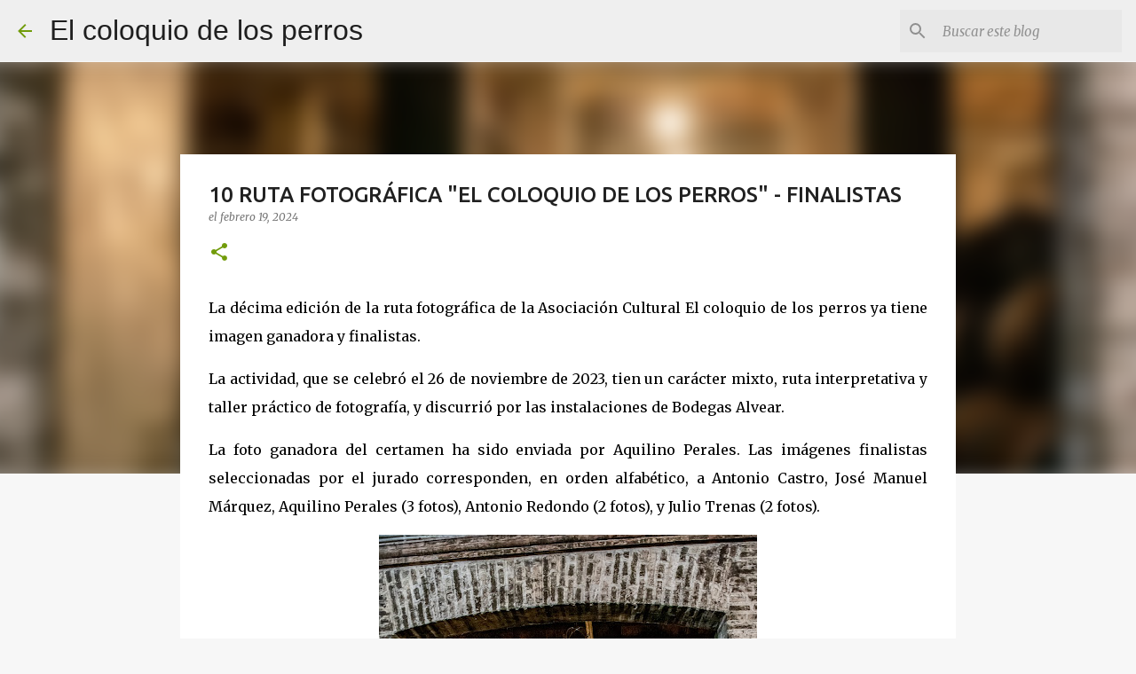

--- FILE ---
content_type: text/html; charset=UTF-8
request_url: http://www.elcoloquiodelosperros.com/2024/02/10-ruta-fotografica-el-coloquio-de-los.html
body_size: 25674
content:
<!DOCTYPE html>
<html dir='ltr' lang='es'>
<head>
<meta content='width=device-width, initial-scale=1' name='viewport'/>
<title>10 RUTA FOTOGRÁFICA &quot;EL COLOQUIO DE LOS PERROS&quot; - FINALISTAS</title>
<meta content='text/html; charset=UTF-8' http-equiv='Content-Type'/>
<!-- Chrome, Firefox OS and Opera -->
<meta content='#f7f7f7' name='theme-color'/>
<!-- Windows Phone -->
<meta content='#f7f7f7' name='msapplication-navbutton-color'/>
<meta content='blogger' name='generator'/>
<link href='http://www.elcoloquiodelosperros.com/favicon.ico' rel='icon' type='image/x-icon'/>
<link href='http://www.elcoloquiodelosperros.com/2024/02/10-ruta-fotografica-el-coloquio-de-los.html' rel='canonical'/>
<link rel="alternate" type="application/atom+xml" title="El coloquio de los perros - Atom" href="http://www.elcoloquiodelosperros.com/feeds/posts/default" />
<link rel="alternate" type="application/rss+xml" title="El coloquio de los perros - RSS" href="http://www.elcoloquiodelosperros.com/feeds/posts/default?alt=rss" />
<link rel="service.post" type="application/atom+xml" title="El coloquio de los perros - Atom" href="https://www.blogger.com/feeds/3595113711354601527/posts/default" />

<link rel="alternate" type="application/atom+xml" title="El coloquio de los perros - Atom" href="http://www.elcoloquiodelosperros.com/feeds/4454953818353941522/comments/default" />
<!--Can't find substitution for tag [blog.ieCssRetrofitLinks]-->
<link href='https://blogger.googleusercontent.com/img/b/R29vZ2xl/AVvXsEjTY97m49ZZnyydUsjIKpdznON8d_lCNfbFHbaS-C0_-luk3IXxk7Qx5bUt_x0iTug3nK2sqA1l1iUB2QU76lkYow2r2e_YBhJmb-zdo1JrXLH9u4B3AvLgBSSVvHkyWmlrCvZT2e5oc3ZQ2VSxLSHdOg5htNXhPi8cfDswcqoIMXEN7CfhC7M57tX5zIWq/w426-h640/1%20-%20Aquilino%20Perales%20(46).jpg' rel='image_src'/>
<meta content='http://www.elcoloquiodelosperros.com/2024/02/10-ruta-fotografica-el-coloquio-de-los.html' property='og:url'/>
<meta content='10 RUTA FOTOGRÁFICA &quot;EL COLOQUIO DE LOS PERROS&quot; - FINALISTAS' property='og:title'/>
<meta content='La décima edición de la ruta fotográfica de la Asociación Cultural El coloquio de los perros ya tiene imagen ganadora y finalistas. La activ...' property='og:description'/>
<meta content='https://blogger.googleusercontent.com/img/b/R29vZ2xl/AVvXsEjTY97m49ZZnyydUsjIKpdznON8d_lCNfbFHbaS-C0_-luk3IXxk7Qx5bUt_x0iTug3nK2sqA1l1iUB2QU76lkYow2r2e_YBhJmb-zdo1JrXLH9u4B3AvLgBSSVvHkyWmlrCvZT2e5oc3ZQ2VSxLSHdOg5htNXhPi8cfDswcqoIMXEN7CfhC7M57tX5zIWq/w1200-h630-p-k-no-nu/1%20-%20Aquilino%20Perales%20(46).jpg' property='og:image'/>
<style type='text/css'>@font-face{font-family:'Merriweather';font-style:italic;font-weight:300;font-stretch:100%;font-display:swap;src:url(//fonts.gstatic.com/s/merriweather/v33/u-4c0qyriQwlOrhSvowK_l5-eTxCVx0ZbwLvKH2Gk9hLmp0v5yA-xXPqCzLvF-adrHOg7iDTFw.woff2)format('woff2');unicode-range:U+0460-052F,U+1C80-1C8A,U+20B4,U+2DE0-2DFF,U+A640-A69F,U+FE2E-FE2F;}@font-face{font-family:'Merriweather';font-style:italic;font-weight:300;font-stretch:100%;font-display:swap;src:url(//fonts.gstatic.com/s/merriweather/v33/u-4c0qyriQwlOrhSvowK_l5-eTxCVx0ZbwLvKH2Gk9hLmp0v5yA-xXPqCzLvF--drHOg7iDTFw.woff2)format('woff2');unicode-range:U+0301,U+0400-045F,U+0490-0491,U+04B0-04B1,U+2116;}@font-face{font-family:'Merriweather';font-style:italic;font-weight:300;font-stretch:100%;font-display:swap;src:url(//fonts.gstatic.com/s/merriweather/v33/u-4c0qyriQwlOrhSvowK_l5-eTxCVx0ZbwLvKH2Gk9hLmp0v5yA-xXPqCzLvF-SdrHOg7iDTFw.woff2)format('woff2');unicode-range:U+0102-0103,U+0110-0111,U+0128-0129,U+0168-0169,U+01A0-01A1,U+01AF-01B0,U+0300-0301,U+0303-0304,U+0308-0309,U+0323,U+0329,U+1EA0-1EF9,U+20AB;}@font-face{font-family:'Merriweather';font-style:italic;font-weight:300;font-stretch:100%;font-display:swap;src:url(//fonts.gstatic.com/s/merriweather/v33/u-4c0qyriQwlOrhSvowK_l5-eTxCVx0ZbwLvKH2Gk9hLmp0v5yA-xXPqCzLvF-WdrHOg7iDTFw.woff2)format('woff2');unicode-range:U+0100-02BA,U+02BD-02C5,U+02C7-02CC,U+02CE-02D7,U+02DD-02FF,U+0304,U+0308,U+0329,U+1D00-1DBF,U+1E00-1E9F,U+1EF2-1EFF,U+2020,U+20A0-20AB,U+20AD-20C0,U+2113,U+2C60-2C7F,U+A720-A7FF;}@font-face{font-family:'Merriweather';font-style:italic;font-weight:300;font-stretch:100%;font-display:swap;src:url(//fonts.gstatic.com/s/merriweather/v33/u-4c0qyriQwlOrhSvowK_l5-eTxCVx0ZbwLvKH2Gk9hLmp0v5yA-xXPqCzLvF-udrHOg7iA.woff2)format('woff2');unicode-range:U+0000-00FF,U+0131,U+0152-0153,U+02BB-02BC,U+02C6,U+02DA,U+02DC,U+0304,U+0308,U+0329,U+2000-206F,U+20AC,U+2122,U+2191,U+2193,U+2212,U+2215,U+FEFF,U+FFFD;}@font-face{font-family:'Merriweather';font-style:italic;font-weight:400;font-stretch:100%;font-display:swap;src:url(//fonts.gstatic.com/s/merriweather/v33/u-4c0qyriQwlOrhSvowK_l5-eTxCVx0ZbwLvKH2Gk9hLmp0v5yA-xXPqCzLvF-adrHOg7iDTFw.woff2)format('woff2');unicode-range:U+0460-052F,U+1C80-1C8A,U+20B4,U+2DE0-2DFF,U+A640-A69F,U+FE2E-FE2F;}@font-face{font-family:'Merriweather';font-style:italic;font-weight:400;font-stretch:100%;font-display:swap;src:url(//fonts.gstatic.com/s/merriweather/v33/u-4c0qyriQwlOrhSvowK_l5-eTxCVx0ZbwLvKH2Gk9hLmp0v5yA-xXPqCzLvF--drHOg7iDTFw.woff2)format('woff2');unicode-range:U+0301,U+0400-045F,U+0490-0491,U+04B0-04B1,U+2116;}@font-face{font-family:'Merriweather';font-style:italic;font-weight:400;font-stretch:100%;font-display:swap;src:url(//fonts.gstatic.com/s/merriweather/v33/u-4c0qyriQwlOrhSvowK_l5-eTxCVx0ZbwLvKH2Gk9hLmp0v5yA-xXPqCzLvF-SdrHOg7iDTFw.woff2)format('woff2');unicode-range:U+0102-0103,U+0110-0111,U+0128-0129,U+0168-0169,U+01A0-01A1,U+01AF-01B0,U+0300-0301,U+0303-0304,U+0308-0309,U+0323,U+0329,U+1EA0-1EF9,U+20AB;}@font-face{font-family:'Merriweather';font-style:italic;font-weight:400;font-stretch:100%;font-display:swap;src:url(//fonts.gstatic.com/s/merriweather/v33/u-4c0qyriQwlOrhSvowK_l5-eTxCVx0ZbwLvKH2Gk9hLmp0v5yA-xXPqCzLvF-WdrHOg7iDTFw.woff2)format('woff2');unicode-range:U+0100-02BA,U+02BD-02C5,U+02C7-02CC,U+02CE-02D7,U+02DD-02FF,U+0304,U+0308,U+0329,U+1D00-1DBF,U+1E00-1E9F,U+1EF2-1EFF,U+2020,U+20A0-20AB,U+20AD-20C0,U+2113,U+2C60-2C7F,U+A720-A7FF;}@font-face{font-family:'Merriweather';font-style:italic;font-weight:400;font-stretch:100%;font-display:swap;src:url(//fonts.gstatic.com/s/merriweather/v33/u-4c0qyriQwlOrhSvowK_l5-eTxCVx0ZbwLvKH2Gk9hLmp0v5yA-xXPqCzLvF-udrHOg7iA.woff2)format('woff2');unicode-range:U+0000-00FF,U+0131,U+0152-0153,U+02BB-02BC,U+02C6,U+02DA,U+02DC,U+0304,U+0308,U+0329,U+2000-206F,U+20AC,U+2122,U+2191,U+2193,U+2212,U+2215,U+FEFF,U+FFFD;}@font-face{font-family:'Merriweather';font-style:normal;font-weight:400;font-stretch:100%;font-display:swap;src:url(//fonts.gstatic.com/s/merriweather/v33/u-4D0qyriQwlOrhSvowK_l5UcA6zuSYEqOzpPe3HOZJ5eX1WtLaQwmYiScCmDxhtNOKl8yDr3icaGV31CPDaYKfFQn0.woff2)format('woff2');unicode-range:U+0460-052F,U+1C80-1C8A,U+20B4,U+2DE0-2DFF,U+A640-A69F,U+FE2E-FE2F;}@font-face{font-family:'Merriweather';font-style:normal;font-weight:400;font-stretch:100%;font-display:swap;src:url(//fonts.gstatic.com/s/merriweather/v33/u-4D0qyriQwlOrhSvowK_l5UcA6zuSYEqOzpPe3HOZJ5eX1WtLaQwmYiScCmDxhtNOKl8yDr3icaEF31CPDaYKfFQn0.woff2)format('woff2');unicode-range:U+0301,U+0400-045F,U+0490-0491,U+04B0-04B1,U+2116;}@font-face{font-family:'Merriweather';font-style:normal;font-weight:400;font-stretch:100%;font-display:swap;src:url(//fonts.gstatic.com/s/merriweather/v33/u-4D0qyriQwlOrhSvowK_l5UcA6zuSYEqOzpPe3HOZJ5eX1WtLaQwmYiScCmDxhtNOKl8yDr3icaG131CPDaYKfFQn0.woff2)format('woff2');unicode-range:U+0102-0103,U+0110-0111,U+0128-0129,U+0168-0169,U+01A0-01A1,U+01AF-01B0,U+0300-0301,U+0303-0304,U+0308-0309,U+0323,U+0329,U+1EA0-1EF9,U+20AB;}@font-face{font-family:'Merriweather';font-style:normal;font-weight:400;font-stretch:100%;font-display:swap;src:url(//fonts.gstatic.com/s/merriweather/v33/u-4D0qyriQwlOrhSvowK_l5UcA6zuSYEqOzpPe3HOZJ5eX1WtLaQwmYiScCmDxhtNOKl8yDr3icaGl31CPDaYKfFQn0.woff2)format('woff2');unicode-range:U+0100-02BA,U+02BD-02C5,U+02C7-02CC,U+02CE-02D7,U+02DD-02FF,U+0304,U+0308,U+0329,U+1D00-1DBF,U+1E00-1E9F,U+1EF2-1EFF,U+2020,U+20A0-20AB,U+20AD-20C0,U+2113,U+2C60-2C7F,U+A720-A7FF;}@font-face{font-family:'Merriweather';font-style:normal;font-weight:400;font-stretch:100%;font-display:swap;src:url(//fonts.gstatic.com/s/merriweather/v33/u-4D0qyriQwlOrhSvowK_l5UcA6zuSYEqOzpPe3HOZJ5eX1WtLaQwmYiScCmDxhtNOKl8yDr3icaFF31CPDaYKfF.woff2)format('woff2');unicode-range:U+0000-00FF,U+0131,U+0152-0153,U+02BB-02BC,U+02C6,U+02DA,U+02DC,U+0304,U+0308,U+0329,U+2000-206F,U+20AC,U+2122,U+2191,U+2193,U+2212,U+2215,U+FEFF,U+FFFD;}@font-face{font-family:'Ubuntu';font-style:normal;font-weight:400;font-display:swap;src:url(//fonts.gstatic.com/s/ubuntu/v21/4iCs6KVjbNBYlgoKcg72nU6AF7xm.woff2)format('woff2');unicode-range:U+0460-052F,U+1C80-1C8A,U+20B4,U+2DE0-2DFF,U+A640-A69F,U+FE2E-FE2F;}@font-face{font-family:'Ubuntu';font-style:normal;font-weight:400;font-display:swap;src:url(//fonts.gstatic.com/s/ubuntu/v21/4iCs6KVjbNBYlgoKew72nU6AF7xm.woff2)format('woff2');unicode-range:U+0301,U+0400-045F,U+0490-0491,U+04B0-04B1,U+2116;}@font-face{font-family:'Ubuntu';font-style:normal;font-weight:400;font-display:swap;src:url(//fonts.gstatic.com/s/ubuntu/v21/4iCs6KVjbNBYlgoKcw72nU6AF7xm.woff2)format('woff2');unicode-range:U+1F00-1FFF;}@font-face{font-family:'Ubuntu';font-style:normal;font-weight:400;font-display:swap;src:url(//fonts.gstatic.com/s/ubuntu/v21/4iCs6KVjbNBYlgoKfA72nU6AF7xm.woff2)format('woff2');unicode-range:U+0370-0377,U+037A-037F,U+0384-038A,U+038C,U+038E-03A1,U+03A3-03FF;}@font-face{font-family:'Ubuntu';font-style:normal;font-weight:400;font-display:swap;src:url(//fonts.gstatic.com/s/ubuntu/v21/4iCs6KVjbNBYlgoKcQ72nU6AF7xm.woff2)format('woff2');unicode-range:U+0100-02BA,U+02BD-02C5,U+02C7-02CC,U+02CE-02D7,U+02DD-02FF,U+0304,U+0308,U+0329,U+1D00-1DBF,U+1E00-1E9F,U+1EF2-1EFF,U+2020,U+20A0-20AB,U+20AD-20C0,U+2113,U+2C60-2C7F,U+A720-A7FF;}@font-face{font-family:'Ubuntu';font-style:normal;font-weight:400;font-display:swap;src:url(//fonts.gstatic.com/s/ubuntu/v21/4iCs6KVjbNBYlgoKfw72nU6AFw.woff2)format('woff2');unicode-range:U+0000-00FF,U+0131,U+0152-0153,U+02BB-02BC,U+02C6,U+02DA,U+02DC,U+0304,U+0308,U+0329,U+2000-206F,U+20AC,U+2122,U+2191,U+2193,U+2212,U+2215,U+FEFF,U+FFFD;}@font-face{font-family:'Ubuntu';font-style:normal;font-weight:500;font-display:swap;src:url(//fonts.gstatic.com/s/ubuntu/v21/4iCv6KVjbNBYlgoCjC3jvWyNPYZvg7UI.woff2)format('woff2');unicode-range:U+0460-052F,U+1C80-1C8A,U+20B4,U+2DE0-2DFF,U+A640-A69F,U+FE2E-FE2F;}@font-face{font-family:'Ubuntu';font-style:normal;font-weight:500;font-display:swap;src:url(//fonts.gstatic.com/s/ubuntu/v21/4iCv6KVjbNBYlgoCjC3jtGyNPYZvg7UI.woff2)format('woff2');unicode-range:U+0301,U+0400-045F,U+0490-0491,U+04B0-04B1,U+2116;}@font-face{font-family:'Ubuntu';font-style:normal;font-weight:500;font-display:swap;src:url(//fonts.gstatic.com/s/ubuntu/v21/4iCv6KVjbNBYlgoCjC3jvGyNPYZvg7UI.woff2)format('woff2');unicode-range:U+1F00-1FFF;}@font-face{font-family:'Ubuntu';font-style:normal;font-weight:500;font-display:swap;src:url(//fonts.gstatic.com/s/ubuntu/v21/4iCv6KVjbNBYlgoCjC3js2yNPYZvg7UI.woff2)format('woff2');unicode-range:U+0370-0377,U+037A-037F,U+0384-038A,U+038C,U+038E-03A1,U+03A3-03FF;}@font-face{font-family:'Ubuntu';font-style:normal;font-weight:500;font-display:swap;src:url(//fonts.gstatic.com/s/ubuntu/v21/4iCv6KVjbNBYlgoCjC3jvmyNPYZvg7UI.woff2)format('woff2');unicode-range:U+0100-02BA,U+02BD-02C5,U+02C7-02CC,U+02CE-02D7,U+02DD-02FF,U+0304,U+0308,U+0329,U+1D00-1DBF,U+1E00-1E9F,U+1EF2-1EFF,U+2020,U+20A0-20AB,U+20AD-20C0,U+2113,U+2C60-2C7F,U+A720-A7FF;}@font-face{font-family:'Ubuntu';font-style:normal;font-weight:500;font-display:swap;src:url(//fonts.gstatic.com/s/ubuntu/v21/4iCv6KVjbNBYlgoCjC3jsGyNPYZvgw.woff2)format('woff2');unicode-range:U+0000-00FF,U+0131,U+0152-0153,U+02BB-02BC,U+02C6,U+02DA,U+02DC,U+0304,U+0308,U+0329,U+2000-206F,U+20AC,U+2122,U+2191,U+2193,U+2212,U+2215,U+FEFF,U+FFFD;}</style>
<style id='page-skin-1' type='text/css'><!--
/*! normalize.css v8.0.0 | MIT License | github.com/necolas/normalize.css */html{line-height:1.15;-webkit-text-size-adjust:100%}body{margin:0}h1{font-size:2em;margin:.67em 0}hr{box-sizing:content-box;height:0;overflow:visible}pre{font-family:monospace,monospace;font-size:1em}a{background-color:transparent}abbr[title]{border-bottom:none;text-decoration:underline;text-decoration:underline dotted}b,strong{font-weight:bolder}code,kbd,samp{font-family:monospace,monospace;font-size:1em}small{font-size:80%}sub,sup{font-size:75%;line-height:0;position:relative;vertical-align:baseline}sub{bottom:-0.25em}sup{top:-0.5em}img{border-style:none}button,input,optgroup,select,textarea{font-family:inherit;font-size:100%;line-height:1.15;margin:0}button,input{overflow:visible}button,select{text-transform:none}button,[type="button"],[type="reset"],[type="submit"]{-webkit-appearance:button}button::-moz-focus-inner,[type="button"]::-moz-focus-inner,[type="reset"]::-moz-focus-inner,[type="submit"]::-moz-focus-inner{border-style:none;padding:0}button:-moz-focusring,[type="button"]:-moz-focusring,[type="reset"]:-moz-focusring,[type="submit"]:-moz-focusring{outline:1px dotted ButtonText}fieldset{padding:.35em .75em .625em}legend{box-sizing:border-box;color:inherit;display:table;max-width:100%;padding:0;white-space:normal}progress{vertical-align:baseline}textarea{overflow:auto}[type="checkbox"],[type="radio"]{box-sizing:border-box;padding:0}[type="number"]::-webkit-inner-spin-button,[type="number"]::-webkit-outer-spin-button{height:auto}[type="search"]{-webkit-appearance:textfield;outline-offset:-2px}[type="search"]::-webkit-search-decoration{-webkit-appearance:none}::-webkit-file-upload-button{-webkit-appearance:button;font:inherit}details{display:block}summary{display:list-item}template{display:none}[hidden]{display:none}
/*!************************************************
* Blogger Template Style
* Name: Emporio
**************************************************/
body{
word-wrap:break-word;
overflow-wrap:break-word;
word-break:break-word
}
.hidden{
display:none
}
.invisible{
visibility:hidden
}
.container:after,.float-container:after{
clear:both;
content:"";
display:table
}
.clearboth{
clear:both
}
#comments .comment .comment-actions,.subscribe-popup .FollowByEmail .follow-by-email-submit{
background:transparent;
border:0;
box-shadow:none;
color:#729c0b;
cursor:pointer;
font-size:14px;
font-weight:700;
outline:none;
text-decoration:none;
text-transform:uppercase;
width:auto
}
.dim-overlay{
height:100vh;
left:0;
position:fixed;
top:0;
width:100%
}
#sharing-dim-overlay{
background-color:transparent
}
input::-ms-clear{
display:none
}
.blogger-logo,.svg-icon-24.blogger-logo{
fill:#ff9800;
opacity:1
}
.skip-navigation{
background-color:#fff;
box-sizing:border-box;
color:#000;
display:block;
height:0;
left:0;
line-height:50px;
overflow:hidden;
padding-top:0;
position:fixed;
text-align:center;
top:0;
-webkit-transition:box-shadow .3s,height .3s,padding-top .3s;
transition:box-shadow .3s,height .3s,padding-top .3s;
width:100%;
z-index:900
}
.skip-navigation:focus{
box-shadow:0 4px 5px 0 rgba(0,0,0,.14),0 1px 10px 0 rgba(0,0,0,.12),0 2px 4px -1px rgba(0,0,0,.2);
height:50px
}
#main{
outline:none
}
.main-heading{
clip:rect(1px,1px,1px,1px);
border:0;
height:1px;
overflow:hidden;
padding:0;
position:absolute;
width:1px
}
.Attribution{
margin-top:1em;
text-align:center
}
.Attribution .blogger img,.Attribution .blogger svg{
vertical-align:bottom
}
.Attribution .blogger img{
margin-right:.5em
}
.Attribution div{
line-height:24px;
margin-top:.5em
}
.Attribution .copyright,.Attribution .image-attribution{
font-size:.7em;
margin-top:1.5em
}
.bg-photo{
background-attachment:scroll!important
}
body .CSS_LIGHTBOX{
z-index:900
}
.extendable .show-less,.extendable .show-more{
border-color:#729c0b;
color:#729c0b;
margin-top:8px
}
.extendable .show-less.hidden,.extendable .show-more.hidden,.inline-ad{
display:none
}
.inline-ad{
max-width:100%;
overflow:hidden
}
.adsbygoogle{
display:block
}
#cookieChoiceInfo{
bottom:0;
top:auto
}
iframe.b-hbp-video{
border:0
}
.post-body iframe{
max-width:100%
}
.post-body a[imageanchor="1"]{
display:inline-block
}
.byline{
margin-right:1em
}
.byline:last-child{
margin-right:0
}
.link-copied-dialog{
max-width:520px;
outline:0
}
.link-copied-dialog .modal-dialog-buttons{
margin-top:8px
}
.link-copied-dialog .goog-buttonset-default{
background:transparent;
border:0
}
.link-copied-dialog .goog-buttonset-default:focus{
outline:0
}
.paging-control-container{
margin-bottom:16px
}
.paging-control-container .paging-control{
display:inline-block
}
.paging-control-container .comment-range-text:after,.paging-control-container .paging-control{
color:#729c0b
}
.paging-control-container .comment-range-text,.paging-control-container .paging-control{
margin-right:8px
}
.paging-control-container .comment-range-text:after,.paging-control-container .paging-control:after{
padding-left:8px;
content:"\b7";
cursor:default;
pointer-events:none
}
.paging-control-container .comment-range-text:last-child:after,.paging-control-container .paging-control:last-child:after{
content:none
}
.byline.reactions iframe{
height:20px
}
.b-notification{
background-color:#fff;
border-bottom:1px solid #000;
box-sizing:border-box;
color:#000;
padding:16px 32px;
text-align:center
}
.b-notification.visible{
-webkit-transition:margin-top .3s cubic-bezier(.4,0,.2,1);
transition:margin-top .3s cubic-bezier(.4,0,.2,1)
}
.b-notification.invisible{
position:absolute
}
.b-notification-close{
position:absolute;
right:8px;
top:8px
}
.no-posts-message{
line-height:40px;
text-align:center
}
@media screen and (max-width:745px){
body.item-view .post-body a[imageanchor="1"][style*="float: left;"],body.item-view .post-body a[imageanchor="1"][style*="float: right;"]{
clear:none!important;
float:none!important
}
body.item-view .post-body a[imageanchor="1"] img{
display:block;
height:auto;
margin:0 auto
}
body.item-view .post-body>.separator:first-child>a[imageanchor="1"]:first-child{
margin-top:20px
}
.post-body a[imageanchor]{
display:block
}
body.item-view .post-body a[imageanchor="1"]{
margin-left:0!important;
margin-right:0!important
}
body.item-view .post-body a[imageanchor="1"]+a[imageanchor="1"]{
margin-top:16px
}
}
.item-control{
display:none
}
#comments{
border-top:1px dashed rgba(0,0,0,.54);
margin-top:20px;
padding:20px
}
#comments .comment-thread ol{
padding-left:0;
margin:0;
padding-left:0
}
#comments .comment .comment-replybox-single,#comments .comment-thread .comment-replies{
margin-left:60px
}
#comments .comment-thread .thread-count{
display:none
}
#comments .comment{
list-style-type:none;
padding:0 0 30px;
position:relative
}
#comments .comment .comment{
padding-bottom:8px
}
.comment .avatar-image-container{
position:absolute
}
.comment .avatar-image-container img{
border-radius:50%
}
.avatar-image-container svg,.comment .avatar-image-container .avatar-icon{
fill:#729c0b;
border:1px solid #729c0b;
border-radius:50%;
box-sizing:border-box;
height:35px;
margin:0;
padding:7px;
width:35px
}
.comment .comment-block{
margin-left:60px;
margin-top:10px;
padding-bottom:0
}
#comments .comment-author-header-wrapper{
margin-left:40px
}
#comments .comment .thread-expanded .comment-block{
padding-bottom:20px
}
#comments .comment .comment-header .user,#comments .comment .comment-header .user a{
color:#212121;
font-style:normal;
font-weight:700
}
#comments .comment .comment-actions{
bottom:0;
margin-bottom:15px;
position:absolute
}
#comments .comment .comment-actions>*{
margin-right:8px
}
#comments .comment .comment-header .datetime{
margin-left:8px;
bottom:0;
display:inline-block;
font-size:13px;
font-style:italic
}
#comments .comment .comment-footer .comment-timestamp a,#comments .comment .comment-header .datetime,#comments .comment .comment-header .datetime a{
color:rgba(33,33,33,.54)
}
#comments .comment .comment-content,.comment .comment-body{
margin-top:12px;
word-break:break-word
}
.comment-body{
margin-bottom:12px
}
#comments.embed[data-num-comments="0"]{
border:0;
margin-top:0;
padding-top:0
}
#comment-editor-src,#comments.embed[data-num-comments="0"] #comment-post-message,#comments.embed[data-num-comments="0"] div.comment-form>p,#comments.embed[data-num-comments="0"] p.comment-footer{
display:none
}
.comments .comments-content .loadmore.loaded{
max-height:0;
opacity:0;
overflow:hidden
}
.extendable .remaining-items{
height:0;
overflow:hidden;
-webkit-transition:height .3s cubic-bezier(.4,0,.2,1);
transition:height .3s cubic-bezier(.4,0,.2,1)
}
.extendable .remaining-items.expanded{
height:auto
}
.svg-icon-24,.svg-icon-24-button{
cursor:pointer;
height:24px;
min-width:24px;
width:24px
}
.touch-icon{
margin:-12px;
padding:12px
}
.touch-icon:active,.touch-icon:focus{
background-color:hsla(0,0%,60%,.4);
border-radius:50%
}
svg:not(:root).touch-icon{
overflow:visible
}
html[dir=rtl] .rtl-reversible-icon{
-webkit-transform:scaleX(-1);
transform:scaleX(-1)
}
.svg-icon-24-button,.touch-icon-button{
background:transparent;
border:0;
margin:0;
outline:none;
padding:0
}
.touch-icon-button .touch-icon:active,.touch-icon-button .touch-icon:focus{
background-color:transparent
}
.touch-icon-button:active .touch-icon,.touch-icon-button:focus .touch-icon{
background-color:hsla(0,0%,60%,.4);
border-radius:50%
}
.Profile .default-avatar-wrapper .avatar-icon{
fill:#729c0b;
border:1px solid #729c0b;
border-radius:50%;
box-sizing:border-box;
margin:0
}
.Profile .individual .default-avatar-wrapper .avatar-icon{
padding:25px
}
.Profile .individual .avatar-icon,.Profile .individual .profile-img{
height:90px;
width:90px
}
.Profile .team .default-avatar-wrapper .avatar-icon{
padding:8px
}
.Profile .team .avatar-icon,.Profile .team .default-avatar-wrapper,.Profile .team .profile-img{
height:40px;
width:40px
}
.snippet-container{
margin:0;
overflow:hidden;
position:relative
}
.snippet-fade{
right:0;
bottom:0;
box-sizing:border-box;
position:absolute;
width:96px
}
.snippet-fade:after{
content:"\2026";
float:right
}
.centered-top-container.sticky{
left:0;
position:fixed;
right:0;
top:0;
-webkit-transition-duration:.2s;
transition-duration:.2s;
-webkit-transition-property:opacity,-webkit-transform;
transition-property:opacity,-webkit-transform;
transition-property:transform,opacity;
transition-property:transform,opacity,-webkit-transform;
-webkit-transition-timing-function:cubic-bezier(.4,0,.2,1);
transition-timing-function:cubic-bezier(.4,0,.2,1);
width:auto;
z-index:8
}
.centered-top-placeholder{
display:none
}
.collapsed-header .centered-top-placeholder{
display:block
}
.centered-top-container .Header .replaced h1,.centered-top-placeholder .Header .replaced h1{
display:none
}
.centered-top-container.sticky .Header .replaced h1{
display:block
}
.centered-top-container.sticky .Header .header-widget{
background:none
}
.centered-top-container.sticky .Header .header-image-wrapper{
display:none
}
.centered-top-container img,.centered-top-placeholder img{
max-width:100%
}
.collapsible{
-webkit-transition:height .3s cubic-bezier(.4,0,.2,1);
transition:height .3s cubic-bezier(.4,0,.2,1)
}
.collapsible,.collapsible>summary{
display:block;
overflow:hidden
}
.collapsible>:not(summary){
display:none
}
.collapsible[open]>:not(summary){
display:block
}
.collapsible:focus,.collapsible>summary:focus{
outline:none
}
.collapsible>summary{
cursor:pointer;
display:block;
padding:0
}
.collapsible:focus>summary,.collapsible>summary:focus{
background-color:transparent
}
.collapsible>summary::-webkit-details-marker{
display:none
}
.collapsible-title{
-webkit-box-align:center;
align-items:center;
display:-webkit-box;
display:flex
}
.collapsible-title .title{
-webkit-box-flex:1;
-webkit-box-ordinal-group:1;
flex:1 1 auto;
order:0;
overflow:hidden;
text-overflow:ellipsis;
white-space:nowrap
}
.collapsible-title .chevron-down,.collapsible[open] .collapsible-title .chevron-up{
display:block
}
.collapsible-title .chevron-up,.collapsible[open] .collapsible-title .chevron-down{
display:none
}
.flat-button{
border-radius:2px;
font-weight:700;
margin:-8px;
padding:8px;
text-transform:uppercase
}
.flat-button,.flat-icon-button{
cursor:pointer;
display:inline-block
}
.flat-icon-button{
background:transparent;
border:0;
box-sizing:content-box;
line-height:0;
margin:-12px;
outline:none;
padding:12px
}
.flat-icon-button,.flat-icon-button .splash-wrapper{
border-radius:50%
}
.flat-icon-button .splash.animate{
-webkit-animation-duration:.3s;
animation-duration:.3s
}
body#layout .bg-photo,body#layout .bg-photo-overlay{
display:none
}
body#layout .centered{
max-width:954px
}
body#layout .navigation{
display:none
}
body#layout .sidebar-container{
display:inline-block;
width:40%
}
body#layout .hamburger-menu,body#layout .search{
display:none
}
.overflowable-container{
max-height:44px;
overflow:hidden;
position:relative
}
.overflow-button{
cursor:pointer
}
#overflowable-dim-overlay{
background:transparent
}
.overflow-popup{
background-color:#ffffff;
box-shadow:0 2px 2px 0 rgba(0,0,0,.14),0 3px 1px -2px rgba(0,0,0,.2),0 1px 5px 0 rgba(0,0,0,.12);
left:0;
max-width:calc(100% - 32px);
position:absolute;
top:0;
visibility:hidden;
z-index:101
}
.overflow-popup ul{
list-style:none
}
.overflow-popup .tabs li,.overflow-popup li{
display:block;
height:auto
}
.overflow-popup .tabs li{
padding-left:0;
padding-right:0
}
.overflow-button.hidden,.overflow-popup .tabs li.hidden,.overflow-popup li.hidden,.widget.Sharing .sharing-button{
display:none
}
.widget.Sharing .sharing-buttons li{
padding:0
}
.widget.Sharing .sharing-buttons li span{
display:none
}
.post-share-buttons{
position:relative
}
.sharing-open.touch-icon-button:active .touch-icon,.sharing-open.touch-icon-button:focus .touch-icon{
background-color:transparent
}
.share-buttons{
background-color:#ffffff;
border-radius:2px;
box-shadow:0 2px 2px 0 rgba(0,0,0,.14),0 3px 1px -2px rgba(0,0,0,.2),0 1px 5px 0 rgba(0,0,0,.12);
color:#000000;
list-style:none;
margin:0;
min-width:200px;
padding:8px 0;
position:absolute;
top:-11px;
z-index:101
}
.share-buttons.hidden{
display:none
}
.sharing-button{
background:transparent;
border:0;
cursor:pointer;
margin:0;
outline:none;
padding:0
}
.share-buttons li{
height:48px;
margin:0
}
.share-buttons li:last-child{
margin-bottom:0
}
.share-buttons li .sharing-platform-button{
box-sizing:border-box;
cursor:pointer;
display:block;
height:100%;
margin-bottom:0;
padding:0 16px;
position:relative;
width:100%
}
.share-buttons li .sharing-platform-button:focus,.share-buttons li .sharing-platform-button:hover{
background-color:hsla(0,0%,50%,.1);
outline:none
}
.share-buttons li svg[class*=" sharing-"],.share-buttons li svg[class^=sharing-]{
position:absolute;
top:10px
}
.share-buttons li span.sharing-platform-button{
position:relative;
top:0
}
.share-buttons li .platform-sharing-text{
margin-left:56px;
display:block;
font-size:16px;
line-height:48px;
white-space:nowrap
}
.sidebar-container{
-webkit-overflow-scrolling:touch;
background-color:#f7f7f7;
max-width:280px;
overflow-y:auto;
-webkit-transition-duration:.3s;
transition-duration:.3s;
-webkit-transition-property:-webkit-transform;
transition-property:-webkit-transform;
transition-property:transform;
transition-property:transform,-webkit-transform;
-webkit-transition-timing-function:cubic-bezier(0,0,.2,1);
transition-timing-function:cubic-bezier(0,0,.2,1);
width:280px;
z-index:101
}
.sidebar-container .navigation{
line-height:0;
padding:16px
}
.sidebar-container .sidebar-back{
cursor:pointer
}
.sidebar-container .widget{
background:none;
margin:0 16px;
padding:16px 0
}
.sidebar-container .widget .title{
color:#000000;
margin:0
}
.sidebar-container .widget ul{
list-style:none;
margin:0;
padding:0
}
.sidebar-container .widget ul ul{
margin-left:1em
}
.sidebar-container .widget li{
font-size:16px;
line-height:normal
}
.sidebar-container .widget+.widget{
border-top:1px solid rgba(0, 0, 0, 0.12)
}
.BlogArchive li{
margin:16px 0
}
.BlogArchive li:last-child{
margin-bottom:0
}
.Label li a{
display:inline-block
}
.BlogArchive .post-count,.Label .label-count{
margin-left:.25em;
float:right
}
.BlogArchive .post-count:before,.Label .label-count:before{
content:"("
}
.BlogArchive .post-count:after,.Label .label-count:after{
content:")"
}
.widget.Translate .skiptranslate>div{
display:block!important
}
.widget.Profile .profile-link{
display:-webkit-box;
display:flex
}
.widget.Profile .team-member .default-avatar-wrapper,.widget.Profile .team-member .profile-img{
-webkit-box-flex:0;
margin-right:1em;
flex:0 0 auto
}
.widget.Profile .individual .profile-link{
-webkit-box-orient:vertical;
-webkit-box-direction:normal;
flex-direction:column
}
.widget.Profile .team .profile-link .profile-name{
-webkit-box-flex:1;
align-self:center;
display:block;
flex:1 1 auto
}
.dim-overlay{
background-color:rgba(0,0,0,.54)
}
body.sidebar-visible{
overflow-y:hidden
}
@media screen and (max-width:680px){
.sidebar-container{
bottom:0;
left:auto;
position:fixed;
right:0;
top:0
}
.sidebar-container.sidebar-invisible{
-webkit-transform:translateX(100%);
transform:translateX(100%);
-webkit-transition-timing-function:cubic-bezier(.4,0,.6,1);
transition-timing-function:cubic-bezier(.4,0,.6,1)
}
}
.dialog{
background:#ffffff;
box-shadow:0 2px 2px 0 rgba(0,0,0,.14),0 3px 1px -2px rgba(0,0,0,.2),0 1px 5px 0 rgba(0,0,0,.12);
box-sizing:border-box;
color:#000000;
padding:30px;
position:fixed;
text-align:center;
width:calc(100% - 24px);
z-index:101
}
.dialog input[type=email],.dialog input[type=text]{
background-color:transparent;
border:0;
border-bottom:1px solid rgba(0,0,0,.12);
color:#000000;
display:block;
font-family:Ubuntu, sans-serif;
font-size:16px;
line-height:24px;
margin:auto;
outline:none;
padding-bottom:7px;
text-align:center;
width:100%
}
.dialog input[type=email]::-webkit-input-placeholder,.dialog input[type=text]::-webkit-input-placeholder{
color:rgba(0,0,0,.5)
}
.dialog input[type=email]::-moz-placeholder,.dialog input[type=text]::-moz-placeholder{
color:rgba(0,0,0,.5)
}
.dialog input[type=email]:-ms-input-placeholder,.dialog input[type=text]:-ms-input-placeholder{
color:rgba(0,0,0,.5)
}
.dialog input[type=email]::-ms-input-placeholder,.dialog input[type=text]::-ms-input-placeholder{
color:rgba(0,0,0,.5)
}
.dialog input[type=email]::placeholder,.dialog input[type=text]::placeholder{
color:rgba(0,0,0,.5)
}
.dialog input[type=email]:focus,.dialog input[type=text]:focus{
border-bottom:2px solid #729c0b;
padding-bottom:6px
}
.dialog input.no-cursor{
color:transparent;
text-shadow:0 0 0 #000000
}
.dialog input.no-cursor:focus{
outline:none
}
.dialog input[type=submit]{
font-family:Ubuntu, sans-serif
}
.dialog .goog-buttonset-default{
color:#729c0b
}
.loading-spinner-large{
-webkit-animation:mspin-rotate 1568.63ms linear infinite;
animation:mspin-rotate 1568.63ms linear infinite;
height:48px;
overflow:hidden;
position:absolute;
width:48px;
z-index:200
}
.loading-spinner-large>div{
-webkit-animation:mspin-revrot 5332ms steps(4) infinite;
animation:mspin-revrot 5332ms steps(4) infinite
}
.loading-spinner-large>div>div{
-webkit-animation:mspin-singlecolor-large-film 1333ms steps(81) infinite;
animation:mspin-singlecolor-large-film 1333ms steps(81) infinite;
background-size:100%;
height:48px;
width:3888px
}
.mspin-black-large>div>div,.mspin-grey_54-large>div>div{
background-image:url(https://www.blogblog.com/indie/mspin_black_large.svg)
}
.mspin-white-large>div>div{
background-image:url(https://www.blogblog.com/indie/mspin_white_large.svg)
}
.mspin-grey_54-large{
opacity:.54
}
@-webkit-keyframes mspin-singlecolor-large-film{
0%{
-webkit-transform:translateX(0);
transform:translateX(0)
}
to{
-webkit-transform:translateX(-3888px);
transform:translateX(-3888px)
}
}
@keyframes mspin-singlecolor-large-film{
0%{
-webkit-transform:translateX(0);
transform:translateX(0)
}
to{
-webkit-transform:translateX(-3888px);
transform:translateX(-3888px)
}
}
@-webkit-keyframes mspin-rotate{
0%{
-webkit-transform:rotate(0deg);
transform:rotate(0deg)
}
to{
-webkit-transform:rotate(1turn);
transform:rotate(1turn)
}
}
@keyframes mspin-rotate{
0%{
-webkit-transform:rotate(0deg);
transform:rotate(0deg)
}
to{
-webkit-transform:rotate(1turn);
transform:rotate(1turn)
}
}
@-webkit-keyframes mspin-revrot{
0%{
-webkit-transform:rotate(0deg);
transform:rotate(0deg)
}
to{
-webkit-transform:rotate(-1turn);
transform:rotate(-1turn)
}
}
@keyframes mspin-revrot{
0%{
-webkit-transform:rotate(0deg);
transform:rotate(0deg)
}
to{
-webkit-transform:rotate(-1turn);
transform:rotate(-1turn)
}
}
.subscribe-popup{
max-width:364px
}
.subscribe-popup h3{
color:#212121;
font-size:1.8em;
margin-top:0
}
.subscribe-popup .FollowByEmail h3{
display:none
}
.subscribe-popup .FollowByEmail .follow-by-email-submit{
color:#729c0b;
display:inline-block;
margin:24px auto 0;
white-space:normal;
width:auto
}
.subscribe-popup .FollowByEmail .follow-by-email-submit:disabled{
cursor:default;
opacity:.3
}
@media (max-width:800px){
.blog-name div.widget.Subscribe{
margin-bottom:16px
}
body.item-view .blog-name div.widget.Subscribe{
margin:8px auto 16px;
width:100%
}
}
.sidebar-container .svg-icon-24{
fill:#729c0b
}
.centered-top .svg-icon-24{
fill:#729c0b
}
.centered-bottom .svg-icon-24.touch-icon,.centered-bottom a .svg-icon-24,.centered-bottom button .svg-icon-24{
fill:#729c0b
}
.post-wrapper .svg-icon-24.touch-icon,.post-wrapper a .svg-icon-24,.post-wrapper button .svg-icon-24{
fill:#729c0b
}
.centered-bottom .share-buttons .svg-icon-24,.share-buttons .svg-icon-24{
fill:#729c0b
}
.svg-icon-24.hamburger-menu{
fill:#729c0b
}
body#layout .page_body{
padding:0;
position:relative;
top:0
}
body#layout .page{
display:inline-block;
left:inherit;
position:relative;
vertical-align:top;
width:540px
}
body{
background:#f7f7f7 none repeat scroll top left;
background-color:#f7f7f7;
background-size:cover;
font:400 16px Ubuntu, sans-serif;
margin:0;
min-height:100vh
}
body,h3,h3.title{
color:#000000
}
.post-wrapper .post-title,.post-wrapper .post-title a,.post-wrapper .post-title a:hover,.post-wrapper .post-title a:visited{
color:#212121
}
a{
color:#729c0b;
text-decoration:none
}
a:visited{
color:#729c0b
}
a:hover{
color:#729c0b
}
blockquote{
color:#424242;
font:400 16px Ubuntu, sans-serif;
font-size:x-large;
font-style:italic;
font-weight:300;
text-align:center
}
.dim-overlay{
z-index:100
}
.page{
-webkit-box-orient:vertical;
-webkit-box-direction:normal;
box-sizing:border-box;
display:-webkit-box;
display:flex;
flex-direction:column;
min-height:100vh;
padding-bottom:1em
}
.page>*{
-webkit-box-flex:0;
flex:0 0 auto
}
.page>#footer{
margin-top:auto
}
.bg-photo-container{
overflow:hidden
}
.bg-photo-container,.bg-photo-container .bg-photo{
height:464px;
width:100%
}
.bg-photo-container .bg-photo{
background-position:50%;
background-size:cover;
z-index:-1
}
.centered{
margin:0 auto;
position:relative;
width:1482px
}
.centered .main,.centered .main-container{
float:left
}
.centered .main{
padding-bottom:1em
}
.centered .centered-bottom:after{
clear:both;
content:"";
display:table
}
@media (min-width:1626px){
.page_body.has-vertical-ads .centered{
width:1625px
}
}
@media (min-width:1225px) and (max-width:1482px){
.centered{
width:1081px
}
}
@media (min-width:1225px) and (max-width:1625px){
.page_body.has-vertical-ads .centered{
width:1224px
}
}
@media (max-width:1224px){
.centered{
width:680px
}
}
@media (max-width:680px){
.centered{
max-width:600px;
width:100%
}
}
.feed-view .post-wrapper.hero,.main,.main-container,.post-filter-message,.top-nav .section{
width:1187px
}
@media (min-width:1225px) and (max-width:1482px){
.feed-view .post-wrapper.hero,.main,.main-container,.post-filter-message,.top-nav .section{
width:786px
}
}
@media (min-width:1225px) and (max-width:1625px){
.feed-view .page_body.has-vertical-ads .post-wrapper.hero,.page_body.has-vertical-ads .feed-view .post-wrapper.hero,.page_body.has-vertical-ads .main,.page_body.has-vertical-ads .main-container,.page_body.has-vertical-ads .post-filter-message,.page_body.has-vertical-ads .top-nav .section{
width:786px
}
}
@media (max-width:1224px){
.feed-view .post-wrapper.hero,.main,.main-container,.post-filter-message,.top-nav .section{
width:auto
}
}
.widget .title{
font-size:18px;
line-height:28px;
margin:18px 0
}
.extendable .show-less,.extendable .show-more{
color:#729c0b;
cursor:pointer;
font:500 12px Ubuntu, sans-serif;
margin:0 -16px;
padding:16px;
text-transform:uppercase
}
.widget.Profile{
font:400 16px Ubuntu, sans-serif
}
.sidebar-container .widget.Profile{
padding:16px
}
.widget.Profile h2{
display:none
}
.widget.Profile .title{
margin:16px 32px
}
.widget.Profile .profile-img{
border-radius:50%
}
.widget.Profile .individual{
display:-webkit-box;
display:flex
}
.widget.Profile .individual .profile-info{
margin-left:16px;
align-self:center
}
.widget.Profile .profile-datablock{
margin-bottom:.75em;
margin-top:0
}
.widget.Profile .profile-link{
background-image:none!important;
font-family:inherit;
max-width:100%;
overflow:hidden
}
.widget.Profile .individual .profile-link{
display:block;
margin:0 -10px;
padding:0 10px
}
.widget.Profile .individual .profile-data a.profile-link.g-profile,.widget.Profile .team a.profile-link.g-profile .profile-name{
color:#000000;
font:500 16px Ubuntu, sans-serif;
margin-bottom:.75em
}
.widget.Profile .individual .profile-data a.profile-link.g-profile{
line-height:1.25
}
.widget.Profile .individual>a:first-child{
flex-shrink:0
}
.widget.Profile dd{
margin:0
}
.widget.Profile ul{
list-style:none;
padding:0
}
.widget.Profile ul li{
margin:10px 0 30px
}
.widget.Profile .team .extendable,.widget.Profile .team .extendable .first-items,.widget.Profile .team .extendable .remaining-items{
margin:0;
max-width:100%;
padding:0
}
.widget.Profile .team-member .profile-name-container{
-webkit-box-flex:0;
flex:0 1 auto
}
.widget.Profile .team .extendable .show-less,.widget.Profile .team .extendable .show-more{
left:56px;
position:relative
}
#comments a,.post-wrapper a{
color:#729c0b
}
div.widget.Blog .blog-posts .post-outer{
border:0
}
div.widget.Blog .post-outer{
padding-bottom:0
}
.post .thumb{
float:left;
height:20%;
width:20%
}
.no-posts-message,.status-msg-body{
margin:10px 0
}
.blog-pager{
text-align:center
}
.post-title{
margin:0
}
.post-title,.post-title a{
font:500 24px Ubuntu, sans-serif
}
.post-body{
display:block;
font:400 16px Merriweather, Georgia, serif;
line-height:32px;
margin:0
}
.post-body,.post-snippet{
color:#000000
}
.post-snippet{
font:400 14px Merriweather, Georgia, serif;
line-height:24px;
margin:8px 0;
max-height:72px
}
.post-snippet .snippet-fade{
background:-webkit-linear-gradient(left,#ffffff 0,#ffffff 20%,rgba(255, 255, 255, 0) 100%);
background:linear-gradient(to left,#ffffff 0,#ffffff 20%,rgba(255, 255, 255, 0) 100%);
bottom:0;
color:#000000;
position:absolute
}
.post-body img{
height:inherit;
max-width:100%
}
.byline,.byline.post-author a,.byline.post-timestamp a{
color:#757575;
font:italic 400 12px Merriweather, Georgia, serif
}
.byline.post-author{
text-transform:lowercase
}
.byline.post-author a{
text-transform:none
}
.item-byline .byline,.post-header .byline{
margin-right:0
}
.post-share-buttons .share-buttons{
background:#ffffff;
color:#000000;
font:400 14px Ubuntu, sans-serif
}
.tr-caption{
color:#424242;
font:400 16px Ubuntu, sans-serif;
font-size:1.1em;
font-style:italic
}
.post-filter-message{
background-color:#729c0b;
box-sizing:border-box;
color:#ffffff;
display:-webkit-box;
display:flex;
font:italic 400 18px Merriweather, Georgia, serif;
margin-bottom:16px;
margin-top:32px;
padding:12px 16px
}
.post-filter-message>div:first-child{
-webkit-box-flex:1;
flex:1 0 auto
}
.post-filter-message a{
padding-left:30px;
color:#729c0b;
color:#ffffff;
cursor:pointer;
font:500 12px Ubuntu, sans-serif;
text-transform:uppercase;
white-space:nowrap
}
.post-filter-message .search-label,.post-filter-message .search-query{
font-style:italic;
quotes:"\201c" "\201d" "\2018" "\2019"
}
.post-filter-message .search-label:before,.post-filter-message .search-query:before{
content:open-quote
}
.post-filter-message .search-label:after,.post-filter-message .search-query:after{
content:close-quote
}
#blog-pager{
margin-bottom:1em;
margin-top:2em
}
#blog-pager a{
color:#729c0b;
cursor:pointer;
font:500 12px Ubuntu, sans-serif;
text-transform:uppercase
}
.Label{
overflow-x:hidden
}
.Label ul{
list-style:none;
padding:0
}
.Label li{
display:inline-block;
max-width:100%;
overflow:hidden;
text-overflow:ellipsis;
white-space:nowrap
}
.Label .first-ten{
margin-top:16px
}
.Label .show-all{
border-color:#729c0b;
color:#729c0b;
cursor:pointer;
font-style:normal;
margin-top:8px;
text-transform:uppercase
}
.Label .show-all,.Label .show-all.hidden{
display:inline-block
}
.Label li a,.Label span.label-size,.byline.post-labels a{
background-color:rgba(114,156,11,.1);
border-radius:2px;
color:#729c0b;
cursor:pointer;
display:inline-block;
font:500 10.5px Ubuntu, sans-serif;
line-height:1.5;
margin:4px 4px 4px 0;
padding:4px 8px;
text-transform:uppercase;
vertical-align:middle
}
body.item-view .byline.post-labels a{
background-color:rgba(114,156,11,.1);
color:#729c0b
}
.FeaturedPost .item-thumbnail img{
max-width:100%
}
.sidebar-container .FeaturedPost .post-title a{
color:#729c0b;
font:500 14px Ubuntu, sans-serif
}
body.item-view .PopularPosts{
display:inline-block;
overflow-y:auto;
vertical-align:top;
width:280px
}
.PopularPosts h3.title{
font:500 16px Ubuntu, sans-serif
}
.PopularPosts .post-title{
margin:0 0 16px
}
.PopularPosts .post-title a{
color:#729c0b;
font:500 14px Ubuntu, sans-serif;
line-height:24px
}
.PopularPosts .item-thumbnail{
clear:both;
height:152px;
overflow-y:hidden;
width:100%
}
.PopularPosts .item-thumbnail img{
padding:0;
width:100%
}
.PopularPosts .popular-posts-snippet{
color:#535353;
font:italic 400 14px Merriweather, Georgia, serif;
line-height:24px;
max-height:calc(24px * 4);
overflow:hidden
}
.PopularPosts .popular-posts-snippet .snippet-fade{
color:#535353
}
.PopularPosts .post{
margin:30px 0;
position:relative
}
.PopularPosts .post+.post{
padding-top:1em
}
.popular-posts-snippet .snippet-fade{
right:0;
background:-webkit-linear-gradient(left,#f7f7f7 0,#f7f7f7 20%,rgba(247, 247, 247, 0) 100%);
background:linear-gradient(to left,#f7f7f7 0,#f7f7f7 20%,rgba(247, 247, 247, 0) 100%);
height:24px;
line-height:24px;
position:absolute;
top:calc(24px * 3);
width:96px
}
.Attribution{
color:#000000
}
.Attribution a,.Attribution a:hover,.Attribution a:visited{
color:#729c0b
}
.Attribution svg{
fill:#757575
}
.inline-ad{
margin-bottom:16px
}
.item-view .inline-ad{
display:block
}
.vertical-ad-container{
margin-left:15px;
float:left;
min-height:1px;
width:128px
}
.item-view .vertical-ad-container{
margin-top:30px
}
.inline-ad-placeholder,.vertical-ad-placeholder{
background:#ffffff;
border:1px solid #000;
opacity:.9;
text-align:center;
vertical-align:middle
}
.inline-ad-placeholder span,.vertical-ad-placeholder span{
color:#212121;
display:block;
font-weight:700;
margin-top:290px;
text-transform:uppercase
}
.vertical-ad-placeholder{
height:600px
}
.vertical-ad-placeholder span{
margin-top:290px;
padding:0 40px
}
.inline-ad-placeholder{
height:90px
}
.inline-ad-placeholder span{
margin-top:35px
}
.centered-top-container.sticky,.sticky .centered-top{
background-color:#efefef
}
.centered-top{
-webkit-box-align:start;
align-items:flex-start;
display:-webkit-box;
display:flex;
flex-wrap:wrap;
margin:0 auto;
max-width:1482px;
padding-top:40px
}
.page_body.has-vertical-ads .centered-top{
max-width:1625px
}
.centered-top .blog-name,.centered-top .hamburger-section,.centered-top .search{
margin-left:16px
}
.centered-top .return_link{
-webkit-box-flex:0;
-webkit-box-ordinal-group:1;
flex:0 0 auto;
height:24px;
order:0;
width:24px
}
.centered-top .blog-name{
-webkit-box-flex:1;
-webkit-box-ordinal-group:2;
flex:1 1 0;
order:1
}
.centered-top .search{
-webkit-box-flex:0;
-webkit-box-ordinal-group:3;
flex:0 0 auto;
order:2
}
.centered-top .hamburger-section{
-webkit-box-flex:0;
-webkit-box-ordinal-group:4;
display:none;
flex:0 0 auto;
order:3
}
.centered-top .subscribe-section-container{
-webkit-box-flex:1;
-webkit-box-ordinal-group:5;
flex:1 0 100%;
order:4
}
.centered-top .top-nav{
-webkit-box-flex:1;
-webkit-box-ordinal-group:6;
flex:1 0 100%;
margin-top:32px;
order:5
}
.sticky .centered-top{
-webkit-box-align:center;
align-items:center;
box-sizing:border-box;
flex-wrap:nowrap;
padding:0 16px
}
.sticky .centered-top .blog-name{
-webkit-box-flex:0;
flex:0 1 auto;
max-width:none;
min-width:0
}
.sticky .centered-top .subscribe-section-container{
border-left:1px solid rgba(0, 0, 0, 0.3);
-webkit-box-flex:1;
-webkit-box-ordinal-group:3;
flex:1 0 auto;
margin:0 16px;
order:2
}
.sticky .centered-top .search{
-webkit-box-flex:1;
-webkit-box-ordinal-group:4;
flex:1 0 auto;
order:3
}
.sticky .centered-top .hamburger-section{
-webkit-box-ordinal-group:5;
order:4
}
.sticky .centered-top .top-nav{
display:none
}
.search{
position:relative;
width:250px
}
.search,.search .search-expand,.search .section{
height:48px
}
.search .search-expand{
margin-left:auto;
background:transparent;
border:0;
display:none;
margin:0;
outline:none;
padding:0
}
.search .search-expand-text{
display:none
}
.search .search-expand .svg-icon-24,.search .search-submit-container .svg-icon-24{
fill:rgba(0, 0, 0, 0.38);
-webkit-transition:fill .3s cubic-bezier(.4,0,.2,1);
transition:fill .3s cubic-bezier(.4,0,.2,1)
}
.search h3{
display:none
}
.search .section{
right:0;
box-sizing:border-box;
line-height:24px;
overflow-x:hidden;
position:absolute;
top:0;
-webkit-transition-duration:.3s;
transition-duration:.3s;
-webkit-transition-property:background-color,width;
transition-property:background-color,width;
-webkit-transition-timing-function:cubic-bezier(.4,0,.2,1);
transition-timing-function:cubic-bezier(.4,0,.2,1);
width:250px;
z-index:8
}
.search .section,.search.focused .section{
background-color:rgba(0, 0, 0, 0.03)
}
.search form{
display:-webkit-box;
display:flex
}
.search form .search-submit-container{
-webkit-box-align:center;
-webkit-box-flex:0;
-webkit-box-ordinal-group:1;
align-items:center;
display:-webkit-box;
display:flex;
flex:0 0 auto;
height:48px;
order:0
}
.search form .search-input{
-webkit-box-flex:1;
-webkit-box-ordinal-group:2;
flex:1 1 auto;
order:1
}
.search form .search-input input{
box-sizing:border-box;
height:48px;
width:100%
}
.search .search-submit-container input[type=submit]{
display:none
}
.search .search-submit-container .search-icon{
margin:0;
padding:12px 8px
}
.search .search-input input{
background:none;
border:0;
color:#1f1f1f;
font:400 16px Merriweather, Georgia, serif;
outline:none;
padding:0 8px
}
.search .search-input input::-webkit-input-placeholder{
color:rgba(0, 0, 0, 0.38);
font:italic 400 15px Merriweather, Georgia, serif;
line-height:48px
}
.search .search-input input::-moz-placeholder{
color:rgba(0, 0, 0, 0.38);
font:italic 400 15px Merriweather, Georgia, serif;
line-height:48px
}
.search .search-input input:-ms-input-placeholder{
color:rgba(0, 0, 0, 0.38);
font:italic 400 15px Merriweather, Georgia, serif;
line-height:48px
}
.search .search-input input::-ms-input-placeholder{
color:rgba(0, 0, 0, 0.38);
font:italic 400 15px Merriweather, Georgia, serif;
line-height:48px
}
.search .search-input input::placeholder{
color:rgba(0, 0, 0, 0.38);
font:italic 400 15px Merriweather, Georgia, serif;
line-height:48px
}
.search .dim-overlay{
background-color:transparent
}
.centered-top .Header h1{
box-sizing:border-box;
color:#1f1f1f;
font:normal normal 60px Verdana, Geneva, sans-serif;
margin:0;
padding:0
}
.centered-top .Header h1 a,.centered-top .Header h1 a:hover,.centered-top .Header h1 a:visited{
color:inherit;
font-size:inherit
}
.centered-top .Header p{
color:#1f1f1f;
font:italic 300 14px Merriweather, Georgia, serif;
line-height:1.7;
margin:16px 0;
padding:0
}
.sticky .centered-top .Header h1{
color:#1f1f1f;
font-size:32px;
margin:16px 0;
overflow:hidden;
padding:0;
text-overflow:ellipsis;
white-space:nowrap
}
.sticky .centered-top .Header p{
display:none
}
.subscribe-section-container{
border-left:0;
margin:0
}
.subscribe-section-container .subscribe-button{
background:transparent;
border:0;
color:#729c0b;
cursor:pointer;
display:inline-block;
font:normal bold 12px Verdana, Geneva, sans-serif;
margin:0 auto;
outline:none;
padding:16px;
text-transform:uppercase;
white-space:nowrap
}
.top-nav .PageList h3{
margin-left:16px
}
.top-nav .PageList ul{
list-style:none;
margin:0;
padding:0
}
.top-nav .PageList ul li{
color:#729c0b;
cursor:pointer;
font:500 12px Ubuntu, sans-serif;
font:normal bold 12px Verdana, Geneva, sans-serif;
text-transform:uppercase
}
.top-nav .PageList ul li a{
background-color:#ffffff;
color:#1f1f1f;
display:block;
height:44px;
line-height:44px;
overflow:hidden;
padding:0 22px;
text-overflow:ellipsis;
vertical-align:middle
}
.top-nav .PageList ul li.selected a{
color:#1f1f1f
}
.top-nav .PageList ul li:first-child a{
padding-left:16px
}
.top-nav .PageList ul li:last-child a{
padding-right:16px
}
.top-nav .PageList .dim-overlay{
opacity:0
}
.top-nav .overflowable-contents li{
float:left;
max-width:100%
}
.top-nav .overflow-button{
-webkit-box-align:center;
-webkit-box-flex:0;
align-items:center;
display:-webkit-box;
display:flex;
flex:0 0 auto;
height:44px;
padding:0 16px;
position:relative;
-webkit-transition:opacity .3s cubic-bezier(.4,0,.2,1);
transition:opacity .3s cubic-bezier(.4,0,.2,1);
width:24px
}
.top-nav .overflow-button.hidden{
display:none
}
.top-nav .overflow-button svg{
margin-top:0
}
@media (max-width:1224px){
.search{
width:24px
}
.search .search-expand{
display:block;
position:relative;
z-index:8
}
.search .search-expand .search-expand-icon{
fill:transparent
}
.search .section{
background-color:rgba(0, 0, 0, 0);
width:32px;
z-index:7
}
.search.focused .section{
width:250px;
z-index:8
}
.search .search-submit-container .svg-icon-24{
fill:#729c0b
}
.search.focused .search-submit-container .svg-icon-24{
fill:rgba(0, 0, 0, 0.38)
}
.blog-name,.return_link,.subscribe-section-container{
opacity:1;
-webkit-transition:opacity .3s cubic-bezier(.4,0,.2,1);
transition:opacity .3s cubic-bezier(.4,0,.2,1)
}
.centered-top.search-focused .blog-name,.centered-top.search-focused .return_link,.centered-top.search-focused .subscribe-section-container{
opacity:0
}
body.search-view .centered-top.search-focused .blog-name .section,body.search-view .centered-top.search-focused .subscribe-section-container{
display:none
}
}
@media (max-width:745px){
.top-nav .section.no-items#page_list_top{
display:none
}
.centered-top{
padding-top:16px
}
.centered-top .header_container{
margin:0 auto;
max-width:600px
}
.centered-top .hamburger-section{
-webkit-box-align:center;
margin-right:24px;
align-items:center;
display:-webkit-box;
display:flex;
height:48px
}
.widget.Header h1{
font:normal normal 36px Verdana, Geneva, sans-serif;
padding:0
}
.top-nav .PageList{
max-width:100%;
overflow-x:auto
}
.centered-top-container.sticky .centered-top{
flex-wrap:wrap
}
.centered-top-container.sticky .blog-name{
-webkit-box-flex:1;
flex:1 1 0
}
.centered-top-container.sticky .search{
-webkit-box-flex:0;
flex:0 0 auto
}
.centered-top-container.sticky .hamburger-section,.centered-top-container.sticky .search{
margin-bottom:8px;
margin-top:8px
}
.centered-top-container.sticky .subscribe-section-container{
-webkit-box-flex:1;
-webkit-box-ordinal-group:6;
border:0;
flex:1 0 100%;
margin:-16px 0 0;
order:5
}
body.item-view .centered-top-container.sticky .subscribe-section-container{
margin-left:24px
}
.centered-top-container.sticky .subscribe-button{
margin-bottom:0;
padding:8px 16px 16px
}
.centered-top-container.sticky .widget.Header h1{
font-size:16px;
margin:0
}
}
body.sidebar-visible .page{
overflow-y:scroll
}
.sidebar-container{
margin-left:15px;
float:left
}
.sidebar-container a{
color:#729c0b;
font:400 14px Merriweather, Georgia, serif
}
.sidebar-container .sidebar-back{
float:right
}
.sidebar-container .navigation{
display:none
}
.sidebar-container .widget{
margin:auto 0;
padding:24px
}
.sidebar-container .widget .title{
font:500 16px Ubuntu, sans-serif
}
@media (min-width:681px) and (max-width:1224px){
.error-view .sidebar-container{
display:none
}
}
@media (max-width:680px){
.sidebar-container{
margin-left:0;
max-width:none;
width:100%
}
.sidebar-container .navigation{
display:block;
padding:24px
}
.sidebar-container .navigation+.sidebar.section{
clear:both
}
.sidebar-container .widget{
padding-left:32px
}
.sidebar-container .widget.Profile{
padding-left:24px
}
}
.post-wrapper{
background-color:#ffffff;
position:relative
}
.feed-view .blog-posts{
margin-right:-15px;
width:calc(100% + 15px)
}
.feed-view .post-wrapper{
border-radius:0px;
float:left;
overflow:hidden;
-webkit-transition:box-shadow .3s cubic-bezier(.4,0,.2,1);
transition:box-shadow .3s cubic-bezier(.4,0,.2,1);
width:385px
}
.feed-view .post-wrapper:hover{
box-shadow:0 4px 5px 0 rgba(0,0,0,.14),0 1px 10px 0 rgba(0,0,0,.12),0 2px 4px -1px rgba(0,0,0,.2)
}
.feed-view .post-wrapper.hero{
background-position:50%;
background-size:cover;
position:relative
}
.feed-view .post-wrapper .post,.feed-view .post-wrapper .post .snippet-thumbnail{
background-color:#ffffff;
padding:24px 16px
}
.feed-view .post-wrapper .snippet-thumbnail{
-webkit-transition:opacity .3s cubic-bezier(.4,0,.2,1);
transition:opacity .3s cubic-bezier(.4,0,.2,1)
}
.feed-view .post-wrapper.has-labels.image .snippet-thumbnail-container{
background-color:rgba(0, 0, 0, 1)
}
.feed-view .post-wrapper.has-labels:hover .snippet-thumbnail{
opacity:.7
}
.feed-view .inline-ad,.feed-view .post-wrapper{
margin-right:15px;
margin-left:0;
margin-bottom:15px;
margin-top:0
}
.feed-view .post-wrapper.hero .post-title a{
font-size:20px;
line-height:24px
}
.feed-view .post-wrapper.not-hero .post-title a{
font-size:16px;
line-height:24px
}
.feed-view .post-wrapper .post-title a{
display:block;
margin:-296px -16px;
padding:296px 16px;
position:relative;
text-overflow:ellipsis;
z-index:2
}
.feed-view .post-wrapper .byline,.feed-view .post-wrapper .comment-link{
position:relative;
z-index:3
}
.feed-view .not-hero.post-wrapper.no-image .post-title-container{
position:relative;
top:-90px
}
.feed-view .post-wrapper .post-header{
padding:5px 0
}
.feed-view .byline{
line-height:12px
}
.feed-view .hero .byline{
line-height:15.6px
}
.feed-view .hero .byline,.feed-view .hero .byline.post-author a,.feed-view .hero .byline.post-timestamp a{
font-size:14px
}
.feed-view .post-comment-link{
float:left
}
.feed-view .post-share-buttons{
float:right
}
.feed-view .header-buttons-byline{
height:24px;
margin-top:16px
}
.feed-view .header-buttons-byline .byline{
height:24px
}
.feed-view .post-header-right-buttons .post-comment-link,.feed-view .post-header-right-buttons .post-jump-link{
display:block;
float:left;
margin-left:16px
}
.feed-view .post .num_comments{
display:inline-block;
font:500 24px Ubuntu, sans-serif;
font-size:12px;
margin:-14px 6px 0;
vertical-align:middle
}
.feed-view .post-wrapper .post-jump-link{
float:right
}
.feed-view .post-wrapper .post-footer{
margin-top:15px
}
.feed-view .post-wrapper .snippet-thumbnail,.feed-view .post-wrapper .snippet-thumbnail-container{
height:184px;
overflow-y:hidden
}
.feed-view .post-wrapper .snippet-thumbnail{
background-position:50%;
background-size:cover;
display:block;
width:100%
}
.feed-view .post-wrapper.hero .snippet-thumbnail,.feed-view .post-wrapper.hero .snippet-thumbnail-container{
height:272px;
overflow-y:hidden
}
@media (min-width:681px){
.feed-view .post-title a .snippet-container{
height:48px;
max-height:48px
}
.feed-view .post-title a .snippet-fade{
background:-webkit-linear-gradient(left,#ffffff 0,#ffffff 20%,rgba(255, 255, 255, 0) 100%);
background:linear-gradient(to left,#ffffff 0,#ffffff 20%,rgba(255, 255, 255, 0) 100%);
color:transparent;
height:24px;
width:96px
}
.feed-view .hero .post-title-container .post-title a .snippet-container{
height:24px;
max-height:24px
}
.feed-view .hero .post-title a .snippet-fade{
height:24px
}
.feed-view .post-header-left-buttons{
position:relative
}
.feed-view .post-header-left-buttons:hover .touch-icon{
opacity:1
}
.feed-view .hero.post-wrapper.no-image .post-authordate,.feed-view .hero.post-wrapper.no-image .post-title-container{
position:relative;
top:-150px
}
.feed-view .hero.post-wrapper.no-image .post-title-container{
text-align:center
}
.feed-view .hero.post-wrapper.no-image .post-authordate{
-webkit-box-pack:center;
justify-content:center
}
.feed-view .labels-outer-container{
margin:0 -4px;
opacity:0;
position:absolute;
top:20px;
-webkit-transition:opacity .2s;
transition:opacity .2s;
width:calc(100% - 2 * 16px)
}
.feed-view .post-wrapper.has-labels:hover .labels-outer-container{
opacity:1
}
.feed-view .labels-container{
max-height:calc(23.75px + 2 * 4px);
overflow:hidden
}
.feed-view .labels-container .labels-more,.feed-view .labels-container .overflow-button-container{
display:inline-block;
float:right
}
.feed-view .labels-items{
padding:0 4px
}
.feed-view .labels-container a{
display:inline-block;
max-width:calc(100% - 16px);
overflow-x:hidden;
text-overflow:ellipsis;
vertical-align:top;
white-space:nowrap
}
.feed-view .labels-more{
margin-left:8px;
min-width:23.75px;
padding:0;
width:23.75px
}
.feed-view .byline.post-labels{
margin:0
}
.feed-view .byline.post-labels a,.feed-view .labels-more a{
background-color:#ffffff;
box-shadow:0 0 2px 0 rgba(0,0,0,.18);
color:#729c0b;
opacity:.9
}
.feed-view .labels-more a{
border-radius:50%;
display:inline-block;
font:500 10.5px Ubuntu, sans-serif;
height:23.75px;
line-height:23.75px;
max-width:23.75px;
padding:0;
text-align:center;
width:23.75px
}
}
@media (max-width:1224px){
.feed-view .centered{
padding-right:0
}
.feed-view .centered .main-container{
float:none
}
.feed-view .blog-posts{
margin-right:0;
width:auto
}
.feed-view .post-wrapper{
float:none
}
.feed-view .post-wrapper.hero{
width:680px
}
.feed-view .page_body .centered div.widget.FeaturedPost,.feed-view div.widget.Blog{
width:385px
}
.post-filter-message,.top-nav{
margin-top:32px
}
.widget.Header h1{
font:normal normal 36px Verdana, Geneva, sans-serif
}
.post-filter-message{
display:block
}
.post-filter-message a{
display:block;
margin-top:8px;
padding-left:0
}
.feed-view .not-hero .post-title-container .post-title a .snippet-container{
height:auto
}
.feed-view .vertical-ad-container{
display:none
}
.feed-view .blog-posts .inline-ad{
display:block
}
}
@media (max-width:680px){
.feed-view .centered .main{
float:none;
width:100%
}
.feed-view .centered .centered-bottom,.feed-view .centered-bottom .hero.post-wrapper,.feed-view .centered-bottom .post-wrapper{
max-width:600px;
width:auto
}
.feed-view #header{
width:auto
}
.feed-view .page_body .centered div.widget.FeaturedPost,.feed-view div.widget.Blog{
top:50px;
width:100%;
z-index:6
}
.feed-view .main>.widget .title,.feed-view .post-filter-message{
margin-left:8px;
margin-right:8px
}
.feed-view .hero.post-wrapper{
background-color:#729c0b;
border-radius:0;
height:416px
}
.feed-view .hero.post-wrapper .post{
bottom:0;
box-sizing:border-box;
margin:16px;
position:absolute;
width:calc(100% - 32px)
}
.feed-view .hero.no-image.post-wrapper .post{
box-shadow:0 0 16px rgba(0,0,0,.2);
padding-top:120px;
top:0
}
.feed-view .hero.no-image.post-wrapper .post-footer{
bottom:16px;
position:absolute;
width:calc(100% - 32px)
}
.hero.post-wrapper h3{
white-space:normal
}
.feed-view .post-wrapper h3,.feed-view .post-wrapper:hover h3{
width:auto
}
.feed-view .hero.post-wrapper{
margin:0 0 15px
}
.feed-view .inline-ad,.feed-view .post-wrapper{
margin:0 8px 16px
}
.feed-view .post-labels{
display:none
}
.feed-view .post-wrapper .snippet-thumbnail{
background-size:cover;
display:block;
height:184px;
margin:0;
max-height:184px;
width:100%
}
.feed-view .post-wrapper.hero .snippet-thumbnail,.feed-view .post-wrapper.hero .snippet-thumbnail-container{
height:416px;
max-height:416px
}
.feed-view .header-author-byline{
display:none
}
.feed-view .hero .header-author-byline{
display:block
}
}
.item-view .page_body{
padding-top:70px
}
.item-view .centered,.item-view .centered .main,.item-view .centered .main-container,.item-view .page_body.has-vertical-ads .centered,.item-view .page_body.has-vertical-ads .centered .main,.item-view .page_body.has-vertical-ads .centered .main-container{
width:100%
}
.item-view .main-container{
margin-right:15px;
max-width:890px
}
.item-view .centered-bottom{
margin-left:auto;
margin-right:auto;
max-width:1185px;
padding-right:0;
padding-top:0;
width:100%
}
.item-view .page_body.has-vertical-ads .centered-bottom{
max-width:1328px;
width:100%
}
.item-view .bg-photo{
-webkit-filter:blur(12px);
filter:blur(12px);
-webkit-transform:scale(1.05);
transform:scale(1.05)
}
.item-view .bg-photo-container+.centered .centered-bottom{
margin-top:0
}
.item-view .bg-photo-container+.centered .centered-bottom .post-wrapper{
margin-top:-368px
}
.item-view .bg-photo-container+.centered-bottom{
margin-top:0
}
.item-view .inline-ad{
margin-bottom:0;
margin-top:30px;
padding-bottom:16px
}
.item-view .post-wrapper{
border-radius:0px 0px 0 0;
float:none;
height:auto;
margin:0;
padding:32px;
width:auto
}
.item-view .post-outer{
padding:8px
}
.item-view .comments{
border-radius:0 0 0px 0px;
color:#000000;
margin:0 8px 8px
}
.item-view .post-title{
font:500 24px Ubuntu, sans-serif
}
.item-view .post-header{
display:block;
width:auto
}
.item-view .post-share-buttons{
display:block;
margin-bottom:40px;
margin-top:20px
}
.item-view .post-footer{
display:block
}
.item-view .post-footer a{
color:#729c0b;
color:#729c0b;
cursor:pointer;
font:500 12px Ubuntu, sans-serif;
text-transform:uppercase
}
.item-view .post-footer-line{
border:0
}
.item-view .sidebar-container{
margin-left:0;
box-sizing:border-box;
margin-top:15px;
max-width:280px;
padding:0;
width:280px
}
.item-view .sidebar-container .widget{
padding:15px 0
}
@media (max-width:1328px){
.item-view .centered{
width:100%
}
.item-view .centered .centered-bottom{
margin-left:auto;
margin-right:auto;
padding-right:0;
padding-top:0;
width:100%
}
.item-view .centered .main-container{
float:none;
margin:0 auto
}
.item-view div.section.main div.widget.PopularPosts{
margin:0 2.5%;
position:relative;
top:0;
width:95%
}
.item-view .bg-photo-container+.centered .main{
margin-top:0
}
.item-view div.widget.Blog{
margin:auto;
width:100%
}
.item-view .post-share-buttons{
margin-bottom:32px
}
.item-view .sidebar-container{
float:none;
margin:0;
max-height:none;
max-width:none;
padding:0 15px;
position:static;
width:100%
}
.item-view .sidebar-container .section{
margin:15px auto;
max-width:480px
}
.item-view .sidebar-container .section .widget{
position:static;
width:100%
}
.item-view .vertical-ad-container{
display:none
}
.item-view .blog-posts .inline-ad{
display:block
}
}
@media (max-width:745px){
.item-view.has-subscribe .bg-photo-container,.item-view.has-subscribe .centered-bottom{
padding-top:88px
}
.item-view .bg-photo,.item-view .bg-photo-container{
height:296px;
width:auto
}
.item-view .bg-photo-container+.centered .centered-bottom .post-wrapper{
margin-top:-240px
}
.item-view .bg-photo-container+.centered .centered-bottom,.item-view .page_body.has-subscribe .bg-photo-container+.centered .centered-bottom{
margin-top:0
}
.item-view .post-outer{
background:#ffffff
}
.item-view .post-outer .post-wrapper{
padding:16px
}
.item-view .comments{
margin:0
}
}
#comments{
background:#ffffff;
border-top:1px solid rgba(0, 0, 0, 0.12);
margin-top:0;
padding:32px
}
#comments .comment-form .title,#comments h3.title{
clip:rect(1px,1px,1px,1px);
border:0;
height:1px;
overflow:hidden;
padding:0;
position:absolute;
width:1px
}
#comments .comment-form{
border-bottom:1px solid rgba(0, 0, 0, 0.12);
border-top:1px solid rgba(0, 0, 0, 0.12)
}
.item-view #comments .comment-form h4{
clip:rect(1px,1px,1px,1px);
border:0;
height:1px;
overflow:hidden;
padding:0;
position:absolute;
width:1px
}
#comment-holder .continue{
display:none
}

--></style>
<style id='template-skin-1' type='text/css'><!--
body#layout .hidden,
body#layout .invisible {
display: inherit;
}
body#layout .centered-bottom {
position: relative;
}
body#layout .section.featured-post,
body#layout .section.main,
body#layout .section.vertical-ad-container {
float: left;
width: 55%;
}
body#layout .sidebar-container {
display: inline-block;
width: 39%;
}
body#layout .centered-bottom:after {
clear: both;
content: "";
display: table;
}
body#layout .hamburger-menu,
body#layout .search {
display: none;
}
--></style>
<script type='text/javascript'>
        (function(i,s,o,g,r,a,m){i['GoogleAnalyticsObject']=r;i[r]=i[r]||function(){
        (i[r].q=i[r].q||[]).push(arguments)},i[r].l=1*new Date();a=s.createElement(o),
        m=s.getElementsByTagName(o)[0];a.async=1;a.src=g;m.parentNode.insertBefore(a,m)
        })(window,document,'script','https://www.google-analytics.com/analytics.js','ga');
        ga('create', 'UA-2794766-4', 'auto', 'blogger');
        ga('blogger.send', 'pageview');
      </script>
<script async='async' src='https://www.gstatic.com/external_hosted/clipboardjs/clipboard.min.js'></script>
<link href='https://www.blogger.com/dyn-css/authorization.css?targetBlogID=3595113711354601527&amp;zx=a7ec7564-150a-409a-bf67-a78d596470df' media='none' onload='if(media!=&#39;all&#39;)media=&#39;all&#39;' rel='stylesheet'/><noscript><link href='https://www.blogger.com/dyn-css/authorization.css?targetBlogID=3595113711354601527&amp;zx=a7ec7564-150a-409a-bf67-a78d596470df' rel='stylesheet'/></noscript>
<meta name='google-adsense-platform-account' content='ca-host-pub-1556223355139109'/>
<meta name='google-adsense-platform-domain' content='blogspot.com'/>

</head>
<body class='item-view version-1-4-0 variant-vegeclub_light'>
<a class='skip-navigation' href='#main' tabindex='0'>
Ir al contenido principal
</a>
<div class='page'>
<div class='page_body'>
<style>
    .bg-photo {background-image:url(https\:\/\/blogger.googleusercontent.com\/img\/b\/R29vZ2xl\/AVvXsEjTY97m49ZZnyydUsjIKpdznON8d_lCNfbFHbaS-C0_-luk3IXxk7Qx5bUt_x0iTug3nK2sqA1l1iUB2QU76lkYow2r2e_YBhJmb-zdo1JrXLH9u4B3AvLgBSSVvHkyWmlrCvZT2e5oc3ZQ2VSxLSHdOg5htNXhPi8cfDswcqoIMXEN7CfhC7M57tX5zIWq\/w426-h640\/1%20-%20Aquilino%20Perales%20\(46\).jpg);}
    
@media (max-width: 200px) { .bg-photo {background-image:url(https\:\/\/blogger.googleusercontent.com\/img\/b\/R29vZ2xl\/AVvXsEjTY97m49ZZnyydUsjIKpdznON8d_lCNfbFHbaS-C0_-luk3IXxk7Qx5bUt_x0iTug3nK2sqA1l1iUB2QU76lkYow2r2e_YBhJmb-zdo1JrXLH9u4B3AvLgBSSVvHkyWmlrCvZT2e5oc3ZQ2VSxLSHdOg5htNXhPi8cfDswcqoIMXEN7CfhC7M57tX5zIWq\/w200\/1%20-%20Aquilino%20Perales%20\(46\).jpg);}}
@media (max-width: 400px) and (min-width: 201px) { .bg-photo {background-image:url(https\:\/\/blogger.googleusercontent.com\/img\/b\/R29vZ2xl\/AVvXsEjTY97m49ZZnyydUsjIKpdznON8d_lCNfbFHbaS-C0_-luk3IXxk7Qx5bUt_x0iTug3nK2sqA1l1iUB2QU76lkYow2r2e_YBhJmb-zdo1JrXLH9u4B3AvLgBSSVvHkyWmlrCvZT2e5oc3ZQ2VSxLSHdOg5htNXhPi8cfDswcqoIMXEN7CfhC7M57tX5zIWq\/w400\/1%20-%20Aquilino%20Perales%20\(46\).jpg);}}
@media (max-width: 800px) and (min-width: 401px) { .bg-photo {background-image:url(https\:\/\/blogger.googleusercontent.com\/img\/b\/R29vZ2xl\/AVvXsEjTY97m49ZZnyydUsjIKpdznON8d_lCNfbFHbaS-C0_-luk3IXxk7Qx5bUt_x0iTug3nK2sqA1l1iUB2QU76lkYow2r2e_YBhJmb-zdo1JrXLH9u4B3AvLgBSSVvHkyWmlrCvZT2e5oc3ZQ2VSxLSHdOg5htNXhPi8cfDswcqoIMXEN7CfhC7M57tX5zIWq\/w800\/1%20-%20Aquilino%20Perales%20\(46\).jpg);}}
@media (max-width: 1200px) and (min-width: 801px) { .bg-photo {background-image:url(https\:\/\/blogger.googleusercontent.com\/img\/b\/R29vZ2xl\/AVvXsEjTY97m49ZZnyydUsjIKpdznON8d_lCNfbFHbaS-C0_-luk3IXxk7Qx5bUt_x0iTug3nK2sqA1l1iUB2QU76lkYow2r2e_YBhJmb-zdo1JrXLH9u4B3AvLgBSSVvHkyWmlrCvZT2e5oc3ZQ2VSxLSHdOg5htNXhPi8cfDswcqoIMXEN7CfhC7M57tX5zIWq\/w1200\/1%20-%20Aquilino%20Perales%20\(46\).jpg);}}
/* Last tag covers anything over one higher than the previous max-size cap. */
@media (min-width: 1201px) { .bg-photo {background-image:url(https\:\/\/blogger.googleusercontent.com\/img\/b\/R29vZ2xl\/AVvXsEjTY97m49ZZnyydUsjIKpdznON8d_lCNfbFHbaS-C0_-luk3IXxk7Qx5bUt_x0iTug3nK2sqA1l1iUB2QU76lkYow2r2e_YBhJmb-zdo1JrXLH9u4B3AvLgBSSVvHkyWmlrCvZT2e5oc3ZQ2VSxLSHdOg5htNXhPi8cfDswcqoIMXEN7CfhC7M57tX5zIWq\/w1600\/1%20-%20Aquilino%20Perales%20\(46\).jpg);}}
  </style>
<div class='bg-photo-container'>
<div class='bg-photo'></div>
</div>
<div class='centered'>
<header class='centered-top-container sticky' role='banner'>
<div class='centered-top'>
<a class='return_link' href='http://www.elcoloquiodelosperros.com/'>
<svg class='svg-icon-24 touch-icon back-button rtl-reversible-icon'>
<use xlink:href='/responsive/sprite_v1_6.css.svg#ic_arrow_back_black_24dp' xmlns:xlink='http://www.w3.org/1999/xlink'></use>
</svg>
</a>
<div class='blog-name'>
<div class='section' id='header' name='Cabecera'><div class='widget Header' data-version='2' id='Header1'>
<div class='header-widget'>
<div>
<h1>
<a href='http://www.elcoloquiodelosperros.com/'>
El coloquio de los perros
</a>
</h1>
</div>
</div>
</div></div>
</div>
<div class='search'>
<button aria-label='Buscar' class='search-expand touch-icon-button'>
<div class='search-expand-text'>Buscar</div>
<svg class='svg-icon-24 touch-icon search-expand-icon'>
<use xlink:href='/responsive/sprite_v1_6.css.svg#ic_search_black_24dp' xmlns:xlink='http://www.w3.org/1999/xlink'></use>
</svg>
</button>
<div class='section' id='search_top' name='Search (Top)'><div class='widget BlogSearch' data-version='2' id='BlogSearch1'>
<h3 class='title'>
Buscar este blog
</h3>
<div class='widget-content' role='search'>
<form action='http://www.elcoloquiodelosperros.com/search' target='_top'>
<div class='search-input'>
<input aria-label='Buscar este blog' autocomplete='off' name='q' placeholder='Buscar este blog' value=''/>
</div>
<label class='search-submit-container'>
<input type='submit'/>
<svg class='svg-icon-24 touch-icon search-icon'>
<use xlink:href='/responsive/sprite_v1_6.css.svg#ic_search_black_24dp' xmlns:xlink='http://www.w3.org/1999/xlink'></use>
</svg>
</label>
</form>
</div>
</div></div>
</div>
</div>
</header>
<div class='centered-bottom'>
<main class='main-container' id='main' role='main' tabindex='-1'>
<div class='featured-post section' id='featured_post' name='Featured Post'>
</div>
<div class='main section' id='page_body' name='Cuerpo de la página'><div class='widget Blog' data-version='2' id='Blog1'>
<div class='blog-posts hfeed container'>
<article class='post-outer-container'>
<div class='post-outer'>
<div class='post-wrapper not-hero post-4454953818353941522 image has-labels'>
<div class='snippet-thumbnail-container'>
<div class='snippet-thumbnail post-thumb-4454953818353941522'></div>
</div>
<div class='slide'>
<div class='post'>
<script type='application/ld+json'>{
  "@context": "http://schema.org",
  "@type": "BlogPosting",
  "mainEntityOfPage": {
    "@type": "WebPage",
    "@id": "http://www.elcoloquiodelosperros.com/2024/02/10-ruta-fotografica-el-coloquio-de-los.html"
  },
  "headline": "10 RUTA FOTOGRÁFICA \"EL COLOQUIO DE LOS PERROS\" - FINALISTAS","description": "La décima edición de la ruta fotográfica de la Asociación Cultural El coloquio de los perros ya tiene imagen ganadora y finalistas. La activ...","datePublished": "2024-02-19T20:05:00+01:00",
  "dateModified": "2024-02-19T20:05:29+01:00","image": {
    "@type": "ImageObject","url": "https://blogger.googleusercontent.com/img/b/R29vZ2xl/AVvXsEjTY97m49ZZnyydUsjIKpdznON8d_lCNfbFHbaS-C0_-luk3IXxk7Qx5bUt_x0iTug3nK2sqA1l1iUB2QU76lkYow2r2e_YBhJmb-zdo1JrXLH9u4B3AvLgBSSVvHkyWmlrCvZT2e5oc3ZQ2VSxLSHdOg5htNXhPi8cfDswcqoIMXEN7CfhC7M57tX5zIWq/w1200-h630-p-k-no-nu/1%20-%20Aquilino%20Perales%20(46).jpg",
    "height": 630,
    "width": 1200},"publisher": {
    "@type": "Organization",
    "name": "Blogger",
    "logo": {
      "@type": "ImageObject",
      "url": "https://blogger.googleusercontent.com/img/b/U2hvZWJveA/AVvXsEgfMvYAhAbdHksiBA24JKmb2Tav6K0GviwztID3Cq4VpV96HaJfy0viIu8z1SSw_G9n5FQHZWSRao61M3e58ImahqBtr7LiOUS6m_w59IvDYwjmMcbq3fKW4JSbacqkbxTo8B90dWp0Cese92xfLMPe_tg11g/h60/",
      "width": 206,
      "height": 60
    }
  },"author": {
    "@type": "Person",
    "name": "José Alfonso Rueda"
  }
}</script>
<div class='post-title-container'>
<a name='4454953818353941522'></a>
<h3 class='post-title entry-title'>
10 RUTA FOTOGRÁFICA "EL COLOQUIO DE LOS PERROS" - FINALISTAS
</h3>
</div>
<div class='post-header'>
<div class='post-header-line-1'>
<span class='byline post-timestamp'>
el
<meta content='http://www.elcoloquiodelosperros.com/2024/02/10-ruta-fotografica-el-coloquio-de-los.html'/>
<a class='timestamp-link' href='http://www.elcoloquiodelosperros.com/2024/02/10-ruta-fotografica-el-coloquio-de-los.html' rel='bookmark' title='permanent link'>
<time class='published' datetime='2024-02-19T20:05:00+01:00' title='2024-02-19T20:05:00+01:00'>
febrero 19, 2024
</time>
</a>
</span>
</div>
</div>
<div class='post-share-buttons post-share-buttons-top'>
<div class='byline post-share-buttons goog-inline-block'>
<div aria-owns='sharing-popup-Blog1-byline-4454953818353941522' class='sharing' data-title='10 RUTA FOTOGRÁFICA "EL COLOQUIO DE LOS PERROS" - FINALISTAS'>
<button aria-controls='sharing-popup-Blog1-byline-4454953818353941522' aria-label='Compartir' class='sharing-button touch-icon-button' id='sharing-button-Blog1-byline-4454953818353941522' role='button'>
<div class='flat-icon-button ripple'>
<svg class='svg-icon-24'>
<use xlink:href='/responsive/sprite_v1_6.css.svg#ic_share_black_24dp' xmlns:xlink='http://www.w3.org/1999/xlink'></use>
</svg>
</div>
</button>
<div class='share-buttons-container'>
<ul aria-hidden='true' aria-label='Compartir' class='share-buttons hidden' id='sharing-popup-Blog1-byline-4454953818353941522' role='menu'>
<li>
<span aria-label='Obtener enlace' class='sharing-platform-button sharing-element-link' data-href='https://www.blogger.com/share-post.g?blogID=3595113711354601527&postID=4454953818353941522&target=' data-url='http://www.elcoloquiodelosperros.com/2024/02/10-ruta-fotografica-el-coloquio-de-los.html' role='menuitem' tabindex='-1' title='Obtener enlace'>
<svg class='svg-icon-24 touch-icon sharing-link'>
<use xlink:href='/responsive/sprite_v1_6.css.svg#ic_24_link_dark' xmlns:xlink='http://www.w3.org/1999/xlink'></use>
</svg>
<span class='platform-sharing-text'>Obtener enlace</span>
</span>
</li>
<li>
<span aria-label='Compartir en Facebook' class='sharing-platform-button sharing-element-facebook' data-href='https://www.blogger.com/share-post.g?blogID=3595113711354601527&postID=4454953818353941522&target=facebook' data-url='http://www.elcoloquiodelosperros.com/2024/02/10-ruta-fotografica-el-coloquio-de-los.html' role='menuitem' tabindex='-1' title='Compartir en Facebook'>
<svg class='svg-icon-24 touch-icon sharing-facebook'>
<use xlink:href='/responsive/sprite_v1_6.css.svg#ic_24_facebook_dark' xmlns:xlink='http://www.w3.org/1999/xlink'></use>
</svg>
<span class='platform-sharing-text'>Facebook</span>
</span>
</li>
<li>
<span aria-label='Compartir en X' class='sharing-platform-button sharing-element-twitter' data-href='https://www.blogger.com/share-post.g?blogID=3595113711354601527&postID=4454953818353941522&target=twitter' data-url='http://www.elcoloquiodelosperros.com/2024/02/10-ruta-fotografica-el-coloquio-de-los.html' role='menuitem' tabindex='-1' title='Compartir en X'>
<svg class='svg-icon-24 touch-icon sharing-twitter'>
<use xlink:href='/responsive/sprite_v1_6.css.svg#ic_24_twitter_dark' xmlns:xlink='http://www.w3.org/1999/xlink'></use>
</svg>
<span class='platform-sharing-text'>X</span>
</span>
</li>
<li>
<span aria-label='Compartir en Pinterest' class='sharing-platform-button sharing-element-pinterest' data-href='https://www.blogger.com/share-post.g?blogID=3595113711354601527&postID=4454953818353941522&target=pinterest' data-url='http://www.elcoloquiodelosperros.com/2024/02/10-ruta-fotografica-el-coloquio-de-los.html' role='menuitem' tabindex='-1' title='Compartir en Pinterest'>
<svg class='svg-icon-24 touch-icon sharing-pinterest'>
<use xlink:href='/responsive/sprite_v1_6.css.svg#ic_24_pinterest_dark' xmlns:xlink='http://www.w3.org/1999/xlink'></use>
</svg>
<span class='platform-sharing-text'>Pinterest</span>
</span>
</li>
<li>
<span aria-label='Correo electrónico' class='sharing-platform-button sharing-element-email' data-href='https://www.blogger.com/share-post.g?blogID=3595113711354601527&postID=4454953818353941522&target=email' data-url='http://www.elcoloquiodelosperros.com/2024/02/10-ruta-fotografica-el-coloquio-de-los.html' role='menuitem' tabindex='-1' title='Correo electrónico'>
<svg class='svg-icon-24 touch-icon sharing-email'>
<use xlink:href='/responsive/sprite_v1_6.css.svg#ic_24_email_dark' xmlns:xlink='http://www.w3.org/1999/xlink'></use>
</svg>
<span class='platform-sharing-text'>Correo electrónico</span>
</span>
</li>
<li aria-hidden='true' class='hidden'>
<span aria-label='Compartir en otras aplicaciones' class='sharing-platform-button sharing-element-other' data-url='http://www.elcoloquiodelosperros.com/2024/02/10-ruta-fotografica-el-coloquio-de-los.html' role='menuitem' tabindex='-1' title='Compartir en otras aplicaciones'>
<svg class='svg-icon-24 touch-icon sharing-sharingOther'>
<use xlink:href='/responsive/sprite_v1_6.css.svg#ic_more_horiz_black_24dp' xmlns:xlink='http://www.w3.org/1999/xlink'></use>
</svg>
<span class='platform-sharing-text'>Otras aplicaciones</span>
</span>
</li>
</ul>
</div>
</div>
</div>
</div>
<div class='post-body entry-content float-container' id='post-body-4454953818353941522'>
<p style="text-align: justify;">La décima edición de la ruta fotográfica de la Asociación Cultural El coloquio de los perros ya tiene imagen ganadora y finalistas.</p><p style="text-align: justify;">La actividad, que se celebró el 26 de noviembre de 2023, tien un carácter mixto, ruta interpretativa y taller práctico de fotografía, y discurrió por las instalaciones de Bodegas Alvear.</p><p style="text-align: justify;">La foto ganadora del certamen ha sido enviada por Aquilino Perales. Las imágenes finalistas seleccionadas por el jurado corresponden, en orden alfabético, a Antonio Castro, José Manuel Márquez, Aquilino Perales (3 fotos), Antonio Redondo (2 fotos), y Julio Trenas (2 fotos).</p><div class="separator" style="clear: both; text-align: center;"><a href="https://blogger.googleusercontent.com/img/b/R29vZ2xl/AVvXsEjTY97m49ZZnyydUsjIKpdznON8d_lCNfbFHbaS-C0_-luk3IXxk7Qx5bUt_x0iTug3nK2sqA1l1iUB2QU76lkYow2r2e_YBhJmb-zdo1JrXLH9u4B3AvLgBSSVvHkyWmlrCvZT2e5oc3ZQ2VSxLSHdOg5htNXhPi8cfDswcqoIMXEN7CfhC7M57tX5zIWq/s3000/1%20-%20Aquilino%20Perales%20(46).jpg" imageanchor="1" style="margin-left: 1em; margin-right: 1em;"><img border="0" data-original-height="3000" data-original-width="2000" height="640" src="https://blogger.googleusercontent.com/img/b/R29vZ2xl/AVvXsEjTY97m49ZZnyydUsjIKpdznON8d_lCNfbFHbaS-C0_-luk3IXxk7Qx5bUt_x0iTug3nK2sqA1l1iUB2QU76lkYow2r2e_YBhJmb-zdo1JrXLH9u4B3AvLgBSSVvHkyWmlrCvZT2e5oc3ZQ2VSxLSHdOg5htNXhPi8cfDswcqoIMXEN7CfhC7M57tX5zIWq/w426-h640/1%20-%20Aquilino%20Perales%20(46).jpg" width="426" /></a></div><br /><div class="separator" style="clear: both; text-align: center;"><a href="https://blogger.googleusercontent.com/img/b/R29vZ2xl/AVvXsEidKJ0ysqbdranTI9Ht5KJdksHu5pZwhmrAcuok_gRlR0tnizweWFlEzyE6ly_ffG5UERmVgHlbhn8AlJnHzY0OQlwda0wmsQQh1wW-LKKv5D2hDkKRwak45PIViGk4ETtyM1vtH-Te6MkkL_A2rIcc_xnCufYs2nqN1zZFThGc9sYh_wI0iSSSYp_PSU2a/s4896/2%20-%20Antonio%20Castro%20(65).JPG" imageanchor="1" style="margin-left: 1em; margin-right: 1em;"><img border="0" data-original-height="3672" data-original-width="4896" height="480" src="https://blogger.googleusercontent.com/img/b/R29vZ2xl/AVvXsEidKJ0ysqbdranTI9Ht5KJdksHu5pZwhmrAcuok_gRlR0tnizweWFlEzyE6ly_ffG5UERmVgHlbhn8AlJnHzY0OQlwda0wmsQQh1wW-LKKv5D2hDkKRwak45PIViGk4ETtyM1vtH-Te6MkkL_A2rIcc_xnCufYs2nqN1zZFThGc9sYh_wI0iSSSYp_PSU2a/w640-h480/2%20-%20Antonio%20Castro%20(65).JPG" width="640" /></a></div><br /><div class="separator" style="clear: both; text-align: center;"><a href="https://blogger.googleusercontent.com/img/b/R29vZ2xl/AVvXsEiPn3NpabSopl-Lms154rVf6FNZWynroooKn5XqCoXkKRAKW84l7nTvw-7u3qaqZRHhuA3GglhX05Ntp7xIX9b-71aPrnIBgGL6OpYdt491EvfKhY-c7yCA0ak7kBdxcBAS3sODs08KcLBFkQZnRCijZFXSWkTig2queviK-Y1YsN_sfXNGAqf9xnR_U42i/s3456/3%20-%20Jos%C3%A9%20Manuel%20M%C3%A1rquez%20(4).JPG" imageanchor="1" style="margin-left: 1em; margin-right: 1em;"><img border="0" data-original-height="2304" data-original-width="3456" height="426" src="https://blogger.googleusercontent.com/img/b/R29vZ2xl/AVvXsEiPn3NpabSopl-Lms154rVf6FNZWynroooKn5XqCoXkKRAKW84l7nTvw-7u3qaqZRHhuA3GglhX05Ntp7xIX9b-71aPrnIBgGL6OpYdt491EvfKhY-c7yCA0ak7kBdxcBAS3sODs08KcLBFkQZnRCijZFXSWkTig2queviK-Y1YsN_sfXNGAqf9xnR_U42i/w640-h426/3%20-%20Jos%C3%A9%20Manuel%20M%C3%A1rquez%20(4).JPG" width="640" /></a></div><br /><div class="separator" style="clear: both; text-align: center;"><a href="https://blogger.googleusercontent.com/img/b/R29vZ2xl/AVvXsEgbCzPrhUDH0u3lthwrxXxAIWt3-Ar9fJGXvNDL30My2Ktfs9dZKfNhxD9g1P-OZ1jpsiOgi6AvtcWZkDNLk6_eyCdbZguWPKhyvHMVYzUrObEBuO4iiMc_5vGcJ-80RI3waF87cUpQfyI4cBIlDv3DaMlef_mABwuXNfh-EXleNb1CUNws6dof2iAT2loy/s3000/4%20-%20Aquilino%20Perales%20(4).jpg" imageanchor="1" style="margin-left: 1em; margin-right: 1em;"><img border="0" data-original-height="2400" data-original-width="3000" height="512" src="https://blogger.googleusercontent.com/img/b/R29vZ2xl/AVvXsEgbCzPrhUDH0u3lthwrxXxAIWt3-Ar9fJGXvNDL30My2Ktfs9dZKfNhxD9g1P-OZ1jpsiOgi6AvtcWZkDNLk6_eyCdbZguWPKhyvHMVYzUrObEBuO4iiMc_5vGcJ-80RI3waF87cUpQfyI4cBIlDv3DaMlef_mABwuXNfh-EXleNb1CUNws6dof2iAT2loy/w640-h512/4%20-%20Aquilino%20Perales%20(4).jpg" width="640" /></a></div><br /><div class="separator" style="clear: both; text-align: center;"><a href="https://blogger.googleusercontent.com/img/b/R29vZ2xl/AVvXsEiR2DN3q9ULM6q_dfIKHxLpXc7VpbRu_X47-AHxcl6c8aD9XuLXrquX64wnokiuSysPEB4ACgpnPumZ6WOuiLtssNrYzppKFgphu8R289c1-NwS1EfcKFkdX5nN6pBtduQADHYufzGW0IhwEaaEze6ju9F7ba-ibKJyT1JOmanLXCw8BlQqU6_P0a-EdfUK/s3000/5%20-%20Aquilino%20Perales%20(20).jpg" imageanchor="1" style="margin-left: 1em; margin-right: 1em;"><img border="0" data-original-height="3000" data-original-width="2000" height="640" src="https://blogger.googleusercontent.com/img/b/R29vZ2xl/AVvXsEiR2DN3q9ULM6q_dfIKHxLpXc7VpbRu_X47-AHxcl6c8aD9XuLXrquX64wnokiuSysPEB4ACgpnPumZ6WOuiLtssNrYzppKFgphu8R289c1-NwS1EfcKFkdX5nN6pBtduQADHYufzGW0IhwEaaEze6ju9F7ba-ibKJyT1JOmanLXCw8BlQqU6_P0a-EdfUK/w426-h640/5%20-%20Aquilino%20Perales%20(20).jpg" width="426" /></a></div><br /><div class="separator" style="clear: both; text-align: center;"><a href="https://blogger.googleusercontent.com/img/b/R29vZ2xl/AVvXsEgZJCLgcUru7FxCPs5y5o1xvlfQWoRltc5Bwe0Wy51InH_VmJD2CHvUpMszXficzEI1zBelnFPOC2ECmdTUQ4f-F9ICRj25i5_QiVr-ui_ScWgPwsWeqRkn-2Yj0JxdPO56odVDYsalRSm7BGYuVa6lnerRjWOGwFpiX-Vm9aGnHkhHgCigRYSboqCnulYI/s3000/6%20-%20Aquilino%20Perales%20(37).jpg" imageanchor="1" style="margin-left: 1em; margin-right: 1em;"><img border="0" data-original-height="2000" data-original-width="3000" height="426" src="https://blogger.googleusercontent.com/img/b/R29vZ2xl/AVvXsEgZJCLgcUru7FxCPs5y5o1xvlfQWoRltc5Bwe0Wy51InH_VmJD2CHvUpMszXficzEI1zBelnFPOC2ECmdTUQ4f-F9ICRj25i5_QiVr-ui_ScWgPwsWeqRkn-2Yj0JxdPO56odVDYsalRSm7BGYuVa6lnerRjWOGwFpiX-Vm9aGnHkhHgCigRYSboqCnulYI/w640-h426/6%20-%20Aquilino%20Perales%20(37).jpg" width="640" /></a></div><br /><div class="separator" style="clear: both; text-align: center;"><a href="https://blogger.googleusercontent.com/img/b/R29vZ2xl/AVvXsEjAJdnwk6V4nprsaFLh7HI6cxEHvuUlJ-6Qb399hil_zg0keCBOiJR5SPMwD2Gf14rWDL1BnTfiuXqR3eWTzbJiWVBddmeo5jm_PkKjL7NjeE1rdC4x5nTEsvbeUNG4pkWNkEIpEUPQIt0OUupSbwoxdm126VDCNL-bZUW21rmBjUX2qloQm1rQHojnuM9w/s1747/7%20-%20Antonio%20Redondo%20(20).jpg" imageanchor="1" style="margin-left: 1em; margin-right: 1em;"><img border="0" data-original-height="1747" data-original-width="848" height="640" src="https://blogger.googleusercontent.com/img/b/R29vZ2xl/AVvXsEjAJdnwk6V4nprsaFLh7HI6cxEHvuUlJ-6Qb399hil_zg0keCBOiJR5SPMwD2Gf14rWDL1BnTfiuXqR3eWTzbJiWVBddmeo5jm_PkKjL7NjeE1rdC4x5nTEsvbeUNG4pkWNkEIpEUPQIt0OUupSbwoxdm126VDCNL-bZUW21rmBjUX2qloQm1rQHojnuM9w/w310-h640/7%20-%20Antonio%20Redondo%20(20).jpg" width="310" /></a></div><br /><div class="separator" style="clear: both; text-align: center;"><a href="https://blogger.googleusercontent.com/img/b/R29vZ2xl/AVvXsEjcn1eMZKjNuVQmjNo-t5PkGYap6n0zTzjm3FTcp538MgPdnAS7ufD15ZzF0wrf209B0GOyspFWj0DGWQDHWEhBuyPtVp2_lC3Yrdv0IkDpcDROWBULGvQGOrzODmjE2NM50vc3SjpPoBOjoeV3CPSPWp-TWK6QBT6FiQVTmnrwU9TVLBqlGEm9sty0OLyt/s1080/8%20-%20Antonio%20Redondo%20(22).jpg" imageanchor="1" style="margin-left: 1em; margin-right: 1em;"><img border="0" data-original-height="720" data-original-width="1080" height="426" src="https://blogger.googleusercontent.com/img/b/R29vZ2xl/AVvXsEjcn1eMZKjNuVQmjNo-t5PkGYap6n0zTzjm3FTcp538MgPdnAS7ufD15ZzF0wrf209B0GOyspFWj0DGWQDHWEhBuyPtVp2_lC3Yrdv0IkDpcDROWBULGvQGOrzODmjE2NM50vc3SjpPoBOjoeV3CPSPWp-TWK6QBT6FiQVTmnrwU9TVLBqlGEm9sty0OLyt/w640-h426/8%20-%20Antonio%20Redondo%20(22).jpg" width="640" /></a></div><br /><div class="separator" style="clear: both; text-align: center;"><a href="https://blogger.googleusercontent.com/img/b/R29vZ2xl/AVvXsEgKsTEW3RxiG8j1-nR0r81jsWqlWjPn1JgO4z6SKE2jqOgYWf4hBY2_EFGueW3kabUXUGI0_BDWLzboBFwzfTu1CB1347di6iRcMdPA4cMih2H9_2FTjDPsmKDA4PXXuKTkmKlgCGqwXu2T1EKOA4QAYyVHXjK-NKK3Mk6nm8S6Vt2XSQlRe80uOwJtV5j6/s5486/9%20-%20Julio%20Trenas%20(1).jpg" imageanchor="1" style="margin-left: 1em; margin-right: 1em;"><img border="0" data-original-height="3657" data-original-width="5486" height="426" src="https://blogger.googleusercontent.com/img/b/R29vZ2xl/AVvXsEgKsTEW3RxiG8j1-nR0r81jsWqlWjPn1JgO4z6SKE2jqOgYWf4hBY2_EFGueW3kabUXUGI0_BDWLzboBFwzfTu1CB1347di6iRcMdPA4cMih2H9_2FTjDPsmKDA4PXXuKTkmKlgCGqwXu2T1EKOA4QAYyVHXjK-NKK3Mk6nm8S6Vt2XSQlRe80uOwJtV5j6/w640-h426/9%20-%20Julio%20Trenas%20(1).jpg" width="640" /></a></div><br /><div class="separator" style="clear: both; text-align: center;"><a href="https://blogger.googleusercontent.com/img/b/R29vZ2xl/AVvXsEiMZXFP4pAIeLvxBCkBaSBeqc7BT95mgXNpSEzvmKx-1FS0u5xUqlbsNpQes0dUbyddui9Huh0iU9EUlg6kuuI99uX6TQ04M-EtgWWmJbu4E1-9v1E7abs_4ZSzjs1ansHrdXrQG8FbYWFoM00ZU8loLq5roJs-rIgYi_PHFvIMwwmWgaKSO0v_VdS3LtJz/s5434/10%20-%20Julio%20Trenas%20(17).jpg" imageanchor="1" style="margin-left: 1em; margin-right: 1em;"><img border="0" data-original-height="3623" data-original-width="5434" height="426" src="https://blogger.googleusercontent.com/img/b/R29vZ2xl/AVvXsEiMZXFP4pAIeLvxBCkBaSBeqc7BT95mgXNpSEzvmKx-1FS0u5xUqlbsNpQes0dUbyddui9Huh0iU9EUlg6kuuI99uX6TQ04M-EtgWWmJbu4E1-9v1E7abs_4ZSzjs1ansHrdXrQG8FbYWFoM00ZU8loLq5roJs-rIgYi_PHFvIMwwmWgaKSO0v_VdS3LtJz/w640-h426/10%20-%20Julio%20Trenas%20(17).jpg" width="640" /></a></div><br /><p style="text-align: center;"><br /></p>
</div>
<div class='post-footer container'>
<div class='post-footer-line post-footer-line-1'>
</div>
<div class='post-footer-line post-footer-line-2'>
<span class='byline post-labels'>
<span class='byline-label'>
</span>
<a href='http://www.elcoloquiodelosperros.com/search/label/ruta%20fotogr%C3%A1fica' rel='tag'>ruta fotográfica</a>
</span>
</div>
<div class='post-footer-line post-footer-line-3'>
</div>
<div class='post-share-buttons post-share-buttons-bottom'>
<div class='byline post-share-buttons goog-inline-block'>
<div aria-owns='sharing-popup-Blog1-byline-4454953818353941522' class='sharing' data-title='10 RUTA FOTOGRÁFICA "EL COLOQUIO DE LOS PERROS" - FINALISTAS'>
<button aria-controls='sharing-popup-Blog1-byline-4454953818353941522' aria-label='Compartir' class='sharing-button touch-icon-button' id='sharing-button-Blog1-byline-4454953818353941522' role='button'>
<div class='flat-icon-button ripple'>
<svg class='svg-icon-24'>
<use xlink:href='/responsive/sprite_v1_6.css.svg#ic_share_black_24dp' xmlns:xlink='http://www.w3.org/1999/xlink'></use>
</svg>
</div>
</button>
<div class='share-buttons-container'>
<ul aria-hidden='true' aria-label='Compartir' class='share-buttons hidden' id='sharing-popup-Blog1-byline-4454953818353941522' role='menu'>
<li>
<span aria-label='Obtener enlace' class='sharing-platform-button sharing-element-link' data-href='https://www.blogger.com/share-post.g?blogID=3595113711354601527&postID=4454953818353941522&target=' data-url='http://www.elcoloquiodelosperros.com/2024/02/10-ruta-fotografica-el-coloquio-de-los.html' role='menuitem' tabindex='-1' title='Obtener enlace'>
<svg class='svg-icon-24 touch-icon sharing-link'>
<use xlink:href='/responsive/sprite_v1_6.css.svg#ic_24_link_dark' xmlns:xlink='http://www.w3.org/1999/xlink'></use>
</svg>
<span class='platform-sharing-text'>Obtener enlace</span>
</span>
</li>
<li>
<span aria-label='Compartir en Facebook' class='sharing-platform-button sharing-element-facebook' data-href='https://www.blogger.com/share-post.g?blogID=3595113711354601527&postID=4454953818353941522&target=facebook' data-url='http://www.elcoloquiodelosperros.com/2024/02/10-ruta-fotografica-el-coloquio-de-los.html' role='menuitem' tabindex='-1' title='Compartir en Facebook'>
<svg class='svg-icon-24 touch-icon sharing-facebook'>
<use xlink:href='/responsive/sprite_v1_6.css.svg#ic_24_facebook_dark' xmlns:xlink='http://www.w3.org/1999/xlink'></use>
</svg>
<span class='platform-sharing-text'>Facebook</span>
</span>
</li>
<li>
<span aria-label='Compartir en X' class='sharing-platform-button sharing-element-twitter' data-href='https://www.blogger.com/share-post.g?blogID=3595113711354601527&postID=4454953818353941522&target=twitter' data-url='http://www.elcoloquiodelosperros.com/2024/02/10-ruta-fotografica-el-coloquio-de-los.html' role='menuitem' tabindex='-1' title='Compartir en X'>
<svg class='svg-icon-24 touch-icon sharing-twitter'>
<use xlink:href='/responsive/sprite_v1_6.css.svg#ic_24_twitter_dark' xmlns:xlink='http://www.w3.org/1999/xlink'></use>
</svg>
<span class='platform-sharing-text'>X</span>
</span>
</li>
<li>
<span aria-label='Compartir en Pinterest' class='sharing-platform-button sharing-element-pinterest' data-href='https://www.blogger.com/share-post.g?blogID=3595113711354601527&postID=4454953818353941522&target=pinterest' data-url='http://www.elcoloquiodelosperros.com/2024/02/10-ruta-fotografica-el-coloquio-de-los.html' role='menuitem' tabindex='-1' title='Compartir en Pinterest'>
<svg class='svg-icon-24 touch-icon sharing-pinterest'>
<use xlink:href='/responsive/sprite_v1_6.css.svg#ic_24_pinterest_dark' xmlns:xlink='http://www.w3.org/1999/xlink'></use>
</svg>
<span class='platform-sharing-text'>Pinterest</span>
</span>
</li>
<li>
<span aria-label='Correo electrónico' class='sharing-platform-button sharing-element-email' data-href='https://www.blogger.com/share-post.g?blogID=3595113711354601527&postID=4454953818353941522&target=email' data-url='http://www.elcoloquiodelosperros.com/2024/02/10-ruta-fotografica-el-coloquio-de-los.html' role='menuitem' tabindex='-1' title='Correo electrónico'>
<svg class='svg-icon-24 touch-icon sharing-email'>
<use xlink:href='/responsive/sprite_v1_6.css.svg#ic_24_email_dark' xmlns:xlink='http://www.w3.org/1999/xlink'></use>
</svg>
<span class='platform-sharing-text'>Correo electrónico</span>
</span>
</li>
<li aria-hidden='true' class='hidden'>
<span aria-label='Compartir en otras aplicaciones' class='sharing-platform-button sharing-element-other' data-url='http://www.elcoloquiodelosperros.com/2024/02/10-ruta-fotografica-el-coloquio-de-los.html' role='menuitem' tabindex='-1' title='Compartir en otras aplicaciones'>
<svg class='svg-icon-24 touch-icon sharing-sharingOther'>
<use xlink:href='/responsive/sprite_v1_6.css.svg#ic_more_horiz_black_24dp' xmlns:xlink='http://www.w3.org/1999/xlink'></use>
</svg>
<span class='platform-sharing-text'>Otras aplicaciones</span>
</span>
</li>
</ul>
</div>
</div>
</div>
</div>
</div>
</div>
</div>
</div>
</div>
<section class='comments' data-num-comments='0' id='comments'>
<a name='comments'></a>
<h3 class='title'>Comentarios</h3>
<div id='Blog1_comments-block-wrapper'>
</div>
<div class='footer'>
<a href='https://www.blogger.com/comment/fullpage/post/3595113711354601527/4454953818353941522' onclick=''>
Publicar un comentario
</a>
</div>
</section>
</article>
</div>
</div></div>
</main>
<div class='vertical-ad-container no-items section' id='ads' name='Anuncios'>
</div>
<aside class='sidebar-container container' role='complementary'>
<div class='section' id='sidebar_item' name='Sidebar (Item Page)'><div class='widget Image' data-version='2' id='Image2'>
<h3 class='title'>
El ladrío nº 94
</h3>
<div class='widget-content'>
<a href='http://www.elcoloquiodelosperros.com/2025/12/el-ladrio-n-94.html'>
<img alt='El ladrío nº 94' height='188' id='Image2_img' src='https://blogger.googleusercontent.com/img/b/R29vZ2xl/AVvXsEh30TmSbktN_MVCxI9JH3I2sgzODuhMbI2qIiqWrmIAQwo3mhqURz0epMIebWqBBdaNcb4M9M7B-Fuz2fzXzRdrc2_1tgKykkorEA5l5pRb88zDsZvGKQrBLcq9XG6hNNoUhFZ4r1xkPFRbDL47ShlumI5IBa58o9AnMWSDRl5G4hzlbgS44z6__mj2WMsM/s188/Portada.tif' srcset='https://blogger.googleusercontent.com/img/b/R29vZ2xl/AVvXsEh30TmSbktN_MVCxI9JH3I2sgzODuhMbI2qIiqWrmIAQwo3mhqURz0epMIebWqBBdaNcb4M9M7B-Fuz2fzXzRdrc2_1tgKykkorEA5l5pRb88zDsZvGKQrBLcq9XG6hNNoUhFZ4r1xkPFRbDL47ShlumI5IBa58o9AnMWSDRl5G4hzlbgS44z6__mj2WMsM/s72/Portada.tif 72w, https://blogger.googleusercontent.com/img/b/R29vZ2xl/AVvXsEh30TmSbktN_MVCxI9JH3I2sgzODuhMbI2qIiqWrmIAQwo3mhqURz0epMIebWqBBdaNcb4M9M7B-Fuz2fzXzRdrc2_1tgKykkorEA5l5pRb88zDsZvGKQrBLcq9XG6hNNoUhFZ4r1xkPFRbDL47ShlumI5IBa58o9AnMWSDRl5G4hzlbgS44z6__mj2WMsM/s128/Portada.tif 128w, https://blogger.googleusercontent.com/img/b/R29vZ2xl/AVvXsEh30TmSbktN_MVCxI9JH3I2sgzODuhMbI2qIiqWrmIAQwo3mhqURz0epMIebWqBBdaNcb4M9M7B-Fuz2fzXzRdrc2_1tgKykkorEA5l5pRb88zDsZvGKQrBLcq9XG6hNNoUhFZ4r1xkPFRbDL47ShlumI5IBa58o9AnMWSDRl5G4hzlbgS44z6__mj2WMsM/s220/Portada.tif 220w, https://blogger.googleusercontent.com/img/b/R29vZ2xl/AVvXsEh30TmSbktN_MVCxI9JH3I2sgzODuhMbI2qIiqWrmIAQwo3mhqURz0epMIebWqBBdaNcb4M9M7B-Fuz2fzXzRdrc2_1tgKykkorEA5l5pRb88zDsZvGKQrBLcq9XG6hNNoUhFZ4r1xkPFRbDL47ShlumI5IBa58o9AnMWSDRl5G4hzlbgS44z6__mj2WMsM/s400/Portada.tif 400w, https://blogger.googleusercontent.com/img/b/R29vZ2xl/AVvXsEh30TmSbktN_MVCxI9JH3I2sgzODuhMbI2qIiqWrmIAQwo3mhqURz0epMIebWqBBdaNcb4M9M7B-Fuz2fzXzRdrc2_1tgKykkorEA5l5pRb88zDsZvGKQrBLcq9XG6hNNoUhFZ4r1xkPFRbDL47ShlumI5IBa58o9AnMWSDRl5G4hzlbgS44z6__mj2WMsM/s640/Portada.tif 640w, https://blogger.googleusercontent.com/img/b/R29vZ2xl/AVvXsEh30TmSbktN_MVCxI9JH3I2sgzODuhMbI2qIiqWrmIAQwo3mhqURz0epMIebWqBBdaNcb4M9M7B-Fuz2fzXzRdrc2_1tgKykkorEA5l5pRb88zDsZvGKQrBLcq9XG6hNNoUhFZ4r1xkPFRbDL47ShlumI5IBa58o9AnMWSDRl5G4hzlbgS44z6__mj2WMsM/s800/Portada.tif 800w, https://blogger.googleusercontent.com/img/b/R29vZ2xl/AVvXsEh30TmSbktN_MVCxI9JH3I2sgzODuhMbI2qIiqWrmIAQwo3mhqURz0epMIebWqBBdaNcb4M9M7B-Fuz2fzXzRdrc2_1tgKykkorEA5l5pRb88zDsZvGKQrBLcq9XG6hNNoUhFZ4r1xkPFRbDL47ShlumI5IBa58o9AnMWSDRl5G4hzlbgS44z6__mj2WMsM/s1024/Portada.tif 1024w, https://blogger.googleusercontent.com/img/b/R29vZ2xl/AVvXsEh30TmSbktN_MVCxI9JH3I2sgzODuhMbI2qIiqWrmIAQwo3mhqURz0epMIebWqBBdaNcb4M9M7B-Fuz2fzXzRdrc2_1tgKykkorEA5l5pRb88zDsZvGKQrBLcq9XG6hNNoUhFZ4r1xkPFRbDL47ShlumI5IBa58o9AnMWSDRl5G4hzlbgS44z6__mj2WMsM/s1280/Portada.tif 1280w, https://blogger.googleusercontent.com/img/b/R29vZ2xl/AVvXsEh30TmSbktN_MVCxI9JH3I2sgzODuhMbI2qIiqWrmIAQwo3mhqURz0epMIebWqBBdaNcb4M9M7B-Fuz2fzXzRdrc2_1tgKykkorEA5l5pRb88zDsZvGKQrBLcq9XG6hNNoUhFZ4r1xkPFRbDL47ShlumI5IBa58o9AnMWSDRl5G4hzlbgS44z6__mj2WMsM/s1600/Portada.tif 1600w' width='150'>
</img>
</a>
<br/>
</div>
</div><div class='widget Image' data-version='2' id='Image4'>
<h3 class='title'>
Libro del 23 Concurso de Relato Corto y Fotografía "El coloquio de los perros"
</h3>
<div class='widget-content'>
<a href='http://www.elcoloquiodelosperros.com/2025/11/disponible-el-libro-del-23-concurso-de.html'>
<img alt='Libro del 23 Concurso de Relato Corto y Fotografía "El coloquio de los perros"' height='213' id='Image4_img' src='https://blogger.googleusercontent.com/img/b/R29vZ2xl/AVvXsEiUi7CPrcEsYwIvRrSeE_ixuUpcZSEJFVL2u5VWikVIYmfUO4Razg_bArW_2njona98r0jIttKYOQNhnQOfe3m-Gl-d1JNRc4dQX6aQ03PDwdRL7KGqJNdpMBb_Fb2aelTAZDM8o6cE-kFC5HBwqNMfRmyboutOPfpJUPdzSAAIJJCuk8JuAJdHEGUu-wNb/s213/Portada.jpg' srcset='https://blogger.googleusercontent.com/img/b/R29vZ2xl/AVvXsEiUi7CPrcEsYwIvRrSeE_ixuUpcZSEJFVL2u5VWikVIYmfUO4Razg_bArW_2njona98r0jIttKYOQNhnQOfe3m-Gl-d1JNRc4dQX6aQ03PDwdRL7KGqJNdpMBb_Fb2aelTAZDM8o6cE-kFC5HBwqNMfRmyboutOPfpJUPdzSAAIJJCuk8JuAJdHEGUu-wNb/s72/Portada.jpg 72w, https://blogger.googleusercontent.com/img/b/R29vZ2xl/AVvXsEiUi7CPrcEsYwIvRrSeE_ixuUpcZSEJFVL2u5VWikVIYmfUO4Razg_bArW_2njona98r0jIttKYOQNhnQOfe3m-Gl-d1JNRc4dQX6aQ03PDwdRL7KGqJNdpMBb_Fb2aelTAZDM8o6cE-kFC5HBwqNMfRmyboutOPfpJUPdzSAAIJJCuk8JuAJdHEGUu-wNb/s128/Portada.jpg 128w, https://blogger.googleusercontent.com/img/b/R29vZ2xl/AVvXsEiUi7CPrcEsYwIvRrSeE_ixuUpcZSEJFVL2u5VWikVIYmfUO4Razg_bArW_2njona98r0jIttKYOQNhnQOfe3m-Gl-d1JNRc4dQX6aQ03PDwdRL7KGqJNdpMBb_Fb2aelTAZDM8o6cE-kFC5HBwqNMfRmyboutOPfpJUPdzSAAIJJCuk8JuAJdHEGUu-wNb/s220/Portada.jpg 220w, https://blogger.googleusercontent.com/img/b/R29vZ2xl/AVvXsEiUi7CPrcEsYwIvRrSeE_ixuUpcZSEJFVL2u5VWikVIYmfUO4Razg_bArW_2njona98r0jIttKYOQNhnQOfe3m-Gl-d1JNRc4dQX6aQ03PDwdRL7KGqJNdpMBb_Fb2aelTAZDM8o6cE-kFC5HBwqNMfRmyboutOPfpJUPdzSAAIJJCuk8JuAJdHEGUu-wNb/s400/Portada.jpg 400w, https://blogger.googleusercontent.com/img/b/R29vZ2xl/AVvXsEiUi7CPrcEsYwIvRrSeE_ixuUpcZSEJFVL2u5VWikVIYmfUO4Razg_bArW_2njona98r0jIttKYOQNhnQOfe3m-Gl-d1JNRc4dQX6aQ03PDwdRL7KGqJNdpMBb_Fb2aelTAZDM8o6cE-kFC5HBwqNMfRmyboutOPfpJUPdzSAAIJJCuk8JuAJdHEGUu-wNb/s640/Portada.jpg 640w, https://blogger.googleusercontent.com/img/b/R29vZ2xl/AVvXsEiUi7CPrcEsYwIvRrSeE_ixuUpcZSEJFVL2u5VWikVIYmfUO4Razg_bArW_2njona98r0jIttKYOQNhnQOfe3m-Gl-d1JNRc4dQX6aQ03PDwdRL7KGqJNdpMBb_Fb2aelTAZDM8o6cE-kFC5HBwqNMfRmyboutOPfpJUPdzSAAIJJCuk8JuAJdHEGUu-wNb/s800/Portada.jpg 800w, https://blogger.googleusercontent.com/img/b/R29vZ2xl/AVvXsEiUi7CPrcEsYwIvRrSeE_ixuUpcZSEJFVL2u5VWikVIYmfUO4Razg_bArW_2njona98r0jIttKYOQNhnQOfe3m-Gl-d1JNRc4dQX6aQ03PDwdRL7KGqJNdpMBb_Fb2aelTAZDM8o6cE-kFC5HBwqNMfRmyboutOPfpJUPdzSAAIJJCuk8JuAJdHEGUu-wNb/s1024/Portada.jpg 1024w, https://blogger.googleusercontent.com/img/b/R29vZ2xl/AVvXsEiUi7CPrcEsYwIvRrSeE_ixuUpcZSEJFVL2u5VWikVIYmfUO4Razg_bArW_2njona98r0jIttKYOQNhnQOfe3m-Gl-d1JNRc4dQX6aQ03PDwdRL7KGqJNdpMBb_Fb2aelTAZDM8o6cE-kFC5HBwqNMfRmyboutOPfpJUPdzSAAIJJCuk8JuAJdHEGUu-wNb/s1280/Portada.jpg 1280w, https://blogger.googleusercontent.com/img/b/R29vZ2xl/AVvXsEiUi7CPrcEsYwIvRrSeE_ixuUpcZSEJFVL2u5VWikVIYmfUO4Razg_bArW_2njona98r0jIttKYOQNhnQOfe3m-Gl-d1JNRc4dQX6aQ03PDwdRL7KGqJNdpMBb_Fb2aelTAZDM8o6cE-kFC5HBwqNMfRmyboutOPfpJUPdzSAAIJJCuk8JuAJdHEGUu-wNb/s1600/Portada.jpg 1600w' width='150'>
</img>
</a>
<br/>
</div>
</div><div class='widget PopularPosts' data-version='2' id='PopularPosts1'>
<h3 class='title'>
Entradas populares
</h3>
<div class='widget-content'>
<div role='feed'>
<article class='post' role='article'>
<div class='item-thumbnail'>
<a href='http://www.elcoloquiodelosperros.com/2014/05/leopoldo-maria-panero-como-leer-un.html'>
<img alt='Imagen' src='https://blogger.googleusercontent.com/img/b/R29vZ2xl/AVvXsEjm1u3TdiqVjDik2ZnWEiIbo_tODXmSr3GiAspqkuDsWOgjx-iKTmXaib9ea5ArrgGDvG2Mf-gT64DUB9d4XwvjEWnR27E1XvrjdLqDf28bOxBMklfJiQfVR7EnM1_OCbZiPVqRYIz2cyzT/s1600/Leopoldo+M+Panero+-+Virginia+Polonio.tif' srcset='https://blogger.googleusercontent.com/img/b/R29vZ2xl/AVvXsEjm1u3TdiqVjDik2ZnWEiIbo_tODXmSr3GiAspqkuDsWOgjx-iKTmXaib9ea5ArrgGDvG2Mf-gT64DUB9d4XwvjEWnR27E1XvrjdLqDf28bOxBMklfJiQfVR7EnM1_OCbZiPVqRYIz2cyzT/w280/Leopoldo+M+Panero+-+Virginia+Polonio.tif 280w, https://blogger.googleusercontent.com/img/b/R29vZ2xl/AVvXsEjm1u3TdiqVjDik2ZnWEiIbo_tODXmSr3GiAspqkuDsWOgjx-iKTmXaib9ea5ArrgGDvG2Mf-gT64DUB9d4XwvjEWnR27E1XvrjdLqDf28bOxBMklfJiQfVR7EnM1_OCbZiPVqRYIz2cyzT/w560/Leopoldo+M+Panero+-+Virginia+Polonio.tif 560w, https://blogger.googleusercontent.com/img/b/R29vZ2xl/AVvXsEjm1u3TdiqVjDik2ZnWEiIbo_tODXmSr3GiAspqkuDsWOgjx-iKTmXaib9ea5ArrgGDvG2Mf-gT64DUB9d4XwvjEWnR27E1XvrjdLqDf28bOxBMklfJiQfVR7EnM1_OCbZiPVqRYIz2cyzT/w840/Leopoldo+M+Panero+-+Virginia+Polonio.tif 840w, https://blogger.googleusercontent.com/img/b/R29vZ2xl/AVvXsEjm1u3TdiqVjDik2ZnWEiIbo_tODXmSr3GiAspqkuDsWOgjx-iKTmXaib9ea5ArrgGDvG2Mf-gT64DUB9d4XwvjEWnR27E1XvrjdLqDf28bOxBMklfJiQfVR7EnM1_OCbZiPVqRYIz2cyzT/w1120/Leopoldo+M+Panero+-+Virginia+Polonio.tif 1120w, https://blogger.googleusercontent.com/img/b/R29vZ2xl/AVvXsEjm1u3TdiqVjDik2ZnWEiIbo_tODXmSr3GiAspqkuDsWOgjx-iKTmXaib9ea5ArrgGDvG2Mf-gT64DUB9d4XwvjEWnR27E1XvrjdLqDf28bOxBMklfJiQfVR7EnM1_OCbZiPVqRYIz2cyzT/w1400/Leopoldo+M+Panero+-+Virginia+Polonio.tif 1400w'/>
</a>
</div>
<h3 class='post-title'><a href='http://www.elcoloquiodelosperros.com/2014/05/leopoldo-maria-panero-como-leer-un.html'>Leopoldo María Panero. Cómo leer a un artista, por Virginia Polonio</a></h3>
<div class='item-content'>
<div class='popular-posts-snippet snippet-container r-snippet-container'>
<div class='snippet-item r-snippetized'>
 Una vez alguien me contó que existen varias formas de leer a un artista. Si una mano curiosa abre su interior al azar podrá leer entre las hojas historias en acrílico o autobiografías en riffs. Si se detiene en la portada hallará la estampida de la palabra &#8220;actitud&#8221; o las caducas hojas del calendario en la palabra &#8220;constancia&#8221;. En cambio, si busca primero en el índice y la mirada se dirige exactamente a una cifra, los periódicos le hablarán de 8.000 entradas, 30 años de trayectoria o 25 obras.  Hace años que intento leer al poeta Leopoldo María Panero (1948-2014). Le busco en las estanterías. Su portada era la de hombre que vestía un traje con la palabra &#8220;maldito&#8221; escrita en la etiqueta. Su mirada triste y perdida, su infinito cigarro y sus balbuceadas expresiones jugaban con el discurso de la locura.    De su interior salían multitud de páginas repletas de poemas que se asomaban al abismo, odas a la incoherencia y versos realistas que se establecen en el límite del exceso y que habla...
</div>
<a class='snippet-fade r-snippet-fade hidden' href='http://www.elcoloquiodelosperros.com/2014/05/leopoldo-maria-panero-como-leer-un.html'></a>
</div>
</div>
</article>
<article class='post' role='article'>
<div class='item-thumbnail'>
<a href='http://www.elcoloquiodelosperros.com/2025/12/el-tunel-del-vino-por-angel-marquez.html'>
<img alt='Imagen' src='https://blogger.googleusercontent.com/img/b/R29vZ2xl/AVvXsEjaWa7ZjPZjWq9cfqBlXNR9Yzuq4jWQI1KKyztdKS1GF-Tzjp7688d3t8oJXsqsYeqFIhSjZSj6uqvScGgqDZX_wHuRmAXjcVN9NnN7zTHyyZUTZn5_RgflYBial0xsWRt8RiQ-GSbVmIuvEqa7jVRKp-C0rAaTFzW5dnJrKWioni_Q2uMqSQr420eiXtPR/w640-h386/EL%20TUNEL%20DEL%20VINO%20-%20%C3%81ngel%20M%C3%A1rquez.tif' srcset='https://blogger.googleusercontent.com/img/b/R29vZ2xl/AVvXsEjaWa7ZjPZjWq9cfqBlXNR9Yzuq4jWQI1KKyztdKS1GF-Tzjp7688d3t8oJXsqsYeqFIhSjZSj6uqvScGgqDZX_wHuRmAXjcVN9NnN7zTHyyZUTZn5_RgflYBial0xsWRt8RiQ-GSbVmIuvEqa7jVRKp-C0rAaTFzW5dnJrKWioni_Q2uMqSQr420eiXtPR/w280/EL%20TUNEL%20DEL%20VINO%20-%20%C3%81ngel%20M%C3%A1rquez.tif 280w, https://blogger.googleusercontent.com/img/b/R29vZ2xl/AVvXsEjaWa7ZjPZjWq9cfqBlXNR9Yzuq4jWQI1KKyztdKS1GF-Tzjp7688d3t8oJXsqsYeqFIhSjZSj6uqvScGgqDZX_wHuRmAXjcVN9NnN7zTHyyZUTZn5_RgflYBial0xsWRt8RiQ-GSbVmIuvEqa7jVRKp-C0rAaTFzW5dnJrKWioni_Q2uMqSQr420eiXtPR/w560/EL%20TUNEL%20DEL%20VINO%20-%20%C3%81ngel%20M%C3%A1rquez.tif 560w, https://blogger.googleusercontent.com/img/b/R29vZ2xl/AVvXsEjaWa7ZjPZjWq9cfqBlXNR9Yzuq4jWQI1KKyztdKS1GF-Tzjp7688d3t8oJXsqsYeqFIhSjZSj6uqvScGgqDZX_wHuRmAXjcVN9NnN7zTHyyZUTZn5_RgflYBial0xsWRt8RiQ-GSbVmIuvEqa7jVRKp-C0rAaTFzW5dnJrKWioni_Q2uMqSQr420eiXtPR/w840/EL%20TUNEL%20DEL%20VINO%20-%20%C3%81ngel%20M%C3%A1rquez.tif 840w, https://blogger.googleusercontent.com/img/b/R29vZ2xl/AVvXsEjaWa7ZjPZjWq9cfqBlXNR9Yzuq4jWQI1KKyztdKS1GF-Tzjp7688d3t8oJXsqsYeqFIhSjZSj6uqvScGgqDZX_wHuRmAXjcVN9NnN7zTHyyZUTZn5_RgflYBial0xsWRt8RiQ-GSbVmIuvEqa7jVRKp-C0rAaTFzW5dnJrKWioni_Q2uMqSQr420eiXtPR/w1120/EL%20TUNEL%20DEL%20VINO%20-%20%C3%81ngel%20M%C3%A1rquez.tif 1120w, https://blogger.googleusercontent.com/img/b/R29vZ2xl/AVvXsEjaWa7ZjPZjWq9cfqBlXNR9Yzuq4jWQI1KKyztdKS1GF-Tzjp7688d3t8oJXsqsYeqFIhSjZSj6uqvScGgqDZX_wHuRmAXjcVN9NnN7zTHyyZUTZn5_RgflYBial0xsWRt8RiQ-GSbVmIuvEqa7jVRKp-C0rAaTFzW5dnJrKWioni_Q2uMqSQr420eiXtPR/w1400/EL%20TUNEL%20DEL%20VINO%20-%20%C3%81ngel%20M%C3%A1rquez.tif 1400w'/>
</a>
</div>
<h3 class='post-title'><a href='http://www.elcoloquiodelosperros.com/2025/12/el-tunel-del-vino-por-angel-marquez.html'>El túnel del vino, por Ángel Márquez</a></h3>
<div class='item-content'>
<div class='popular-posts-snippet snippet-container r-snippet-container'>
<div class='snippet-item r-snippetized'>
Cuando me pongo a escribir estas letras, han pasado ya unos meses desde que los efluvios de los vinos que bebí y probé en el túnel del vino de la septuagésima edición de la Fiesta de la Vendimia Montilla-Moriles han pasado a mejor vida. En cambio, el recuerdo del tiempo que pasé dentro y fuera del túnel del vino lo tengo intacto. En esta última edición, y ya van setenta, a alguien se le ocurrió la singular e iluminada idea de crear un novedoso e insólito túnel del vino. Todos sabemos más o menos lo que es un túnel de carreteras, ferroviario, de minas, pero casi nadie podría imaginarse que podría existir un túnel del vino. Como no existía, a la persona o entidad que se le ocurrió taladrar esta idea le doy desde aquí mi mejor aplauso y mi admiración absoluta. Toda iniciativa o idea que nazca para potenciar y difundir el vino de Montilla, o mejor dicho los vinos de Montilla, será siempre acertada y positiva. Si pensamos lo que nuestros vinos nos dan a nosotros, a los montillanos y a los n...
</div>
<a class='snippet-fade r-snippet-fade hidden' href='http://www.elcoloquiodelosperros.com/2025/12/el-tunel-del-vino-por-angel-marquez.html'></a>
</div>
</div>
</article>
<article class='post' role='article'>
<div class='item-thumbnail'>
<a href='http://www.elcoloquiodelosperros.com/2013/06/los-toros-de-khorbasad-por-ana-huete.html'>
<img alt='Imagen' src='https://blogger.googleusercontent.com/img/b/R29vZ2xl/AVvXsEj6ikJkdgfQGqknqAo_Mxr0pUOUcJ4Fcbm4OJIp2rPckJwZA0pWxFWMxEEqr45F8xiEXZrdsKs3M13hb4-Lxh3GTbmQ7MyhYA26Z6vpAc-jvdQuwQPlNK8IRu5zDUyEVWbvIFQYwZW6IRPY/s400/Lamasu+-+Ana+Huete.tif' srcset='https://blogger.googleusercontent.com/img/b/R29vZ2xl/AVvXsEj6ikJkdgfQGqknqAo_Mxr0pUOUcJ4Fcbm4OJIp2rPckJwZA0pWxFWMxEEqr45F8xiEXZrdsKs3M13hb4-Lxh3GTbmQ7MyhYA26Z6vpAc-jvdQuwQPlNK8IRu5zDUyEVWbvIFQYwZW6IRPY/w280/Lamasu+-+Ana+Huete.tif 280w, https://blogger.googleusercontent.com/img/b/R29vZ2xl/AVvXsEj6ikJkdgfQGqknqAo_Mxr0pUOUcJ4Fcbm4OJIp2rPckJwZA0pWxFWMxEEqr45F8xiEXZrdsKs3M13hb4-Lxh3GTbmQ7MyhYA26Z6vpAc-jvdQuwQPlNK8IRu5zDUyEVWbvIFQYwZW6IRPY/w560/Lamasu+-+Ana+Huete.tif 560w, https://blogger.googleusercontent.com/img/b/R29vZ2xl/AVvXsEj6ikJkdgfQGqknqAo_Mxr0pUOUcJ4Fcbm4OJIp2rPckJwZA0pWxFWMxEEqr45F8xiEXZrdsKs3M13hb4-Lxh3GTbmQ7MyhYA26Z6vpAc-jvdQuwQPlNK8IRu5zDUyEVWbvIFQYwZW6IRPY/w840/Lamasu+-+Ana+Huete.tif 840w, https://blogger.googleusercontent.com/img/b/R29vZ2xl/AVvXsEj6ikJkdgfQGqknqAo_Mxr0pUOUcJ4Fcbm4OJIp2rPckJwZA0pWxFWMxEEqr45F8xiEXZrdsKs3M13hb4-Lxh3GTbmQ7MyhYA26Z6vpAc-jvdQuwQPlNK8IRu5zDUyEVWbvIFQYwZW6IRPY/w1120/Lamasu+-+Ana+Huete.tif 1120w, https://blogger.googleusercontent.com/img/b/R29vZ2xl/AVvXsEj6ikJkdgfQGqknqAo_Mxr0pUOUcJ4Fcbm4OJIp2rPckJwZA0pWxFWMxEEqr45F8xiEXZrdsKs3M13hb4-Lxh3GTbmQ7MyhYA26Z6vpAc-jvdQuwQPlNK8IRu5zDUyEVWbvIFQYwZW6IRPY/w1400/Lamasu+-+Ana+Huete.tif 1400w'/>
</a>
</div>
<h3 class='post-title'><a href='http://www.elcoloquiodelosperros.com/2013/06/los-toros-de-khorbasad-por-ana-huete.html'>Los toros de Khorsabad, por Ana Huete Frías</a></h3>
<div class='item-content'>
<div class='popular-posts-snippet snippet-container r-snippet-container'>
<div class='snippet-item r-snippetized'>
   No hay nada que se parezca a los toros alados de Khorsabad. Las puertas de la ciudad de Sargón II a principios del siglo VIII a.C. eran protegidas por gigantescos toros alados, los lamasus. Los pétreos animales con cabeza antropomorfa, cuerpo de toro, garras de león, inmensas alas y porte divino impedían soñar con robar la fortaleza del rey. Estaban en el ámbito divino y humano, entre lo efímero y lo eterno. Podían vigilar a los que venían de frente y a los que pasaban junto a él; estaban posados de frente y de perfil, por eso tenían cinco patas. Son los únicos toros que tienen cinco patas; si se miran de frente son dos las patas que sostienen su solemne porte, si se miran de perfil parecen tener cuatro patas.  Se les atribuía un poder divino para proteger la ciudad. Su rostro emana dominio. Sus grandes ojos almendrados se paran en la eternidad. Sus cejas son el marco de su atenta mirada. La nariz proyectada desde las cejas da paso a una sonrisa arcaica, casi humana. El conjunto del...
</div>
<a class='snippet-fade r-snippet-fade hidden' href='http://www.elcoloquiodelosperros.com/2013/06/los-toros-de-khorbasad-por-ana-huete.html'></a>
</div>
</div>
</article>
<article class='post' role='article'>
<div class='item-thumbnail'>
<a href='http://www.elcoloquiodelosperros.com/2026/01/la-curiosa-historia-de-rabo-de-peixe-y.html'>
<img alt='Imagen' src='https://blogger.googleusercontent.com/img/b/R29vZ2xl/AVvXsEjD2QSpRC5Xvkb62mdW6n_OPmmlfjM3vf_-A8WwfSkp5WYlwhoMV88Y6Aoj7bqUWtciSB3DN0UJrpYkQP9RAwsOiAvaWr9p8AIqLD3Z_fVYB7COkv951BohzlMYQ46zCpsjsRMP9vtpSzmqhgM6-FBT2z85bqK1h_btN_kGV1iAH8H44PwTmPJGkYBAtgHJ/w640-h360/LA%20CURIOSA%20HISTORIA%20DE%20RABO%20DE%20PEIXE%20Y%20AQUEL%20POLVO%20BLANCO%20-%20Alicia%20Galisteo.tif' srcset='https://blogger.googleusercontent.com/img/b/R29vZ2xl/AVvXsEjD2QSpRC5Xvkb62mdW6n_OPmmlfjM3vf_-A8WwfSkp5WYlwhoMV88Y6Aoj7bqUWtciSB3DN0UJrpYkQP9RAwsOiAvaWr9p8AIqLD3Z_fVYB7COkv951BohzlMYQ46zCpsjsRMP9vtpSzmqhgM6-FBT2z85bqK1h_btN_kGV1iAH8H44PwTmPJGkYBAtgHJ/w280/LA%20CURIOSA%20HISTORIA%20DE%20RABO%20DE%20PEIXE%20Y%20AQUEL%20POLVO%20BLANCO%20-%20Alicia%20Galisteo.tif 280w, https://blogger.googleusercontent.com/img/b/R29vZ2xl/AVvXsEjD2QSpRC5Xvkb62mdW6n_OPmmlfjM3vf_-A8WwfSkp5WYlwhoMV88Y6Aoj7bqUWtciSB3DN0UJrpYkQP9RAwsOiAvaWr9p8AIqLD3Z_fVYB7COkv951BohzlMYQ46zCpsjsRMP9vtpSzmqhgM6-FBT2z85bqK1h_btN_kGV1iAH8H44PwTmPJGkYBAtgHJ/w560/LA%20CURIOSA%20HISTORIA%20DE%20RABO%20DE%20PEIXE%20Y%20AQUEL%20POLVO%20BLANCO%20-%20Alicia%20Galisteo.tif 560w, https://blogger.googleusercontent.com/img/b/R29vZ2xl/AVvXsEjD2QSpRC5Xvkb62mdW6n_OPmmlfjM3vf_-A8WwfSkp5WYlwhoMV88Y6Aoj7bqUWtciSB3DN0UJrpYkQP9RAwsOiAvaWr9p8AIqLD3Z_fVYB7COkv951BohzlMYQ46zCpsjsRMP9vtpSzmqhgM6-FBT2z85bqK1h_btN_kGV1iAH8H44PwTmPJGkYBAtgHJ/w840/LA%20CURIOSA%20HISTORIA%20DE%20RABO%20DE%20PEIXE%20Y%20AQUEL%20POLVO%20BLANCO%20-%20Alicia%20Galisteo.tif 840w, https://blogger.googleusercontent.com/img/b/R29vZ2xl/AVvXsEjD2QSpRC5Xvkb62mdW6n_OPmmlfjM3vf_-A8WwfSkp5WYlwhoMV88Y6Aoj7bqUWtciSB3DN0UJrpYkQP9RAwsOiAvaWr9p8AIqLD3Z_fVYB7COkv951BohzlMYQ46zCpsjsRMP9vtpSzmqhgM6-FBT2z85bqK1h_btN_kGV1iAH8H44PwTmPJGkYBAtgHJ/w1120/LA%20CURIOSA%20HISTORIA%20DE%20RABO%20DE%20PEIXE%20Y%20AQUEL%20POLVO%20BLANCO%20-%20Alicia%20Galisteo.tif 1120w, https://blogger.googleusercontent.com/img/b/R29vZ2xl/AVvXsEjD2QSpRC5Xvkb62mdW6n_OPmmlfjM3vf_-A8WwfSkp5WYlwhoMV88Y6Aoj7bqUWtciSB3DN0UJrpYkQP9RAwsOiAvaWr9p8AIqLD3Z_fVYB7COkv951BohzlMYQ46zCpsjsRMP9vtpSzmqhgM6-FBT2z85bqK1h_btN_kGV1iAH8H44PwTmPJGkYBAtgHJ/w1400/LA%20CURIOSA%20HISTORIA%20DE%20RABO%20DE%20PEIXE%20Y%20AQUEL%20POLVO%20BLANCO%20-%20Alicia%20Galisteo.tif 1400w'/>
</a>
</div>
<h3 class='post-title'><a href='http://www.elcoloquiodelosperros.com/2026/01/la-curiosa-historia-de-rabo-de-peixe-y.html'>La curiosa historia de Rabo de Peixe y aquel polvo blanco, por Alicia Galisteo Alcaide</a></h3>
<div class='item-content'>
<div class='popular-posts-snippet snippet-container r-snippet-container'>
<div class='snippet-item r-snippetized'>
El verano pasado tuve la oportunidad de estar en las islas Azores, más concretamente en la isla de Sao Miguel, y nuestro alquiler de casa se encontraba en el pueblo de Rabo de Peixe. Aún desconocedores de la historia que encerraba el pueblo y que hasta tiene dedicada una serie en Netflix, había algo que nos sorprendía: a las 9 de la mañana, cuando salíamos a hacer las rutas tan características de este paraje natural, veíamos cómo los bares estaban llenos, la gente de semblante alegre, de tez morena siempre amables con los visitantes, mostraban una piel trabajada y arrugada mayoritariamente. El último día de viaje, durante el &#8220;free tour&#8221; en Ponta Delgada, fue cuando nos contaron la historia de Rabo de Peixe y empezamos a unir todos los puntos que habíamos estado sospechando durante la semana y que ahora me dispongo a contaros. El 6 de junio de 2001 el mar dejó media tonelada de cocaína en una comunidad de pescadores, esta procedía de algún país de Latinoamérica, no se tiene claro si de ...
</div>
<a class='snippet-fade r-snippet-fade hidden' href='http://www.elcoloquiodelosperros.com/2026/01/la-curiosa-historia-de-rabo-de-peixe-y.html'></a>
</div>
</div>
</article>
</div>
</div>
</div></div>
</aside>
<!-- close sidebar-container -->
</div>
<!-- close centered-bottom -->
</div>
<!-- close centered -->
</div>
<!-- close page_body -->
<footer class='footer section' id='footer' name='Pie de página'><div class='widget Attribution' data-version='2' id='Attribution1'>
<div class='widget-content'>
<div class='blogger'>
<a href='https://www.blogger.com' rel='nofollow'>
<svg class='svg-icon-24'>
<use xlink:href='/responsive/sprite_v1_6.css.svg#ic_post_blogger_black_24dp' xmlns:xlink='http://www.w3.org/1999/xlink'></use>
</svg>
Con la tecnología de Blogger
</a>
</div>
</div>
</div></footer>
</div>
<script type="text/javascript" src="https://resources.blogblog.com/blogblog/data/res/2324045990-vegeclub_compiled.js" async="true"></script>

<script type="text/javascript" src="https://www.blogger.com/static/v1/widgets/2028843038-widgets.js"></script>
<script type='text/javascript'>
window['__wavt'] = 'AOuZoY6aLIPg1qjuDSK1RQPwpUnJFm2A4A:1768912328144';_WidgetManager._Init('//www.blogger.com/rearrange?blogID\x3d3595113711354601527','//www.elcoloquiodelosperros.com/2024/02/10-ruta-fotografica-el-coloquio-de-los.html','3595113711354601527');
_WidgetManager._SetDataContext([{'name': 'blog', 'data': {'blogId': '3595113711354601527', 'title': 'El coloquio de los perros', 'url': 'http://www.elcoloquiodelosperros.com/2024/02/10-ruta-fotografica-el-coloquio-de-los.html', 'canonicalUrl': 'http://www.elcoloquiodelosperros.com/2024/02/10-ruta-fotografica-el-coloquio-de-los.html', 'homepageUrl': 'http://www.elcoloquiodelosperros.com/', 'searchUrl': 'http://www.elcoloquiodelosperros.com/search', 'canonicalHomepageUrl': 'http://www.elcoloquiodelosperros.com/', 'blogspotFaviconUrl': 'http://www.elcoloquiodelosperros.com/favicon.ico', 'bloggerUrl': 'https://www.blogger.com', 'hasCustomDomain': true, 'httpsEnabled': false, 'enabledCommentProfileImages': true, 'gPlusViewType': 'FILTERED_POSTMOD', 'adultContent': false, 'analyticsAccountNumber': 'UA-2794766-4', 'encoding': 'UTF-8', 'locale': 'es', 'localeUnderscoreDelimited': 'es', 'languageDirection': 'ltr', 'isPrivate': false, 'isMobile': false, 'isMobileRequest': false, 'mobileClass': '', 'isPrivateBlog': false, 'isDynamicViewsAvailable': true, 'feedLinks': '\x3clink rel\x3d\x22alternate\x22 type\x3d\x22application/atom+xml\x22 title\x3d\x22El coloquio de los perros - Atom\x22 href\x3d\x22http://www.elcoloquiodelosperros.com/feeds/posts/default\x22 /\x3e\n\x3clink rel\x3d\x22alternate\x22 type\x3d\x22application/rss+xml\x22 title\x3d\x22El coloquio de los perros - RSS\x22 href\x3d\x22http://www.elcoloquiodelosperros.com/feeds/posts/default?alt\x3drss\x22 /\x3e\n\x3clink rel\x3d\x22service.post\x22 type\x3d\x22application/atom+xml\x22 title\x3d\x22El coloquio de los perros - Atom\x22 href\x3d\x22https://www.blogger.com/feeds/3595113711354601527/posts/default\x22 /\x3e\n\n\x3clink rel\x3d\x22alternate\x22 type\x3d\x22application/atom+xml\x22 title\x3d\x22El coloquio de los perros - Atom\x22 href\x3d\x22http://www.elcoloquiodelosperros.com/feeds/4454953818353941522/comments/default\x22 /\x3e\n', 'meTag': '', 'adsenseHostId': 'ca-host-pub-1556223355139109', 'adsenseHasAds': false, 'adsenseAutoAds': false, 'boqCommentIframeForm': true, 'loginRedirectParam': '', 'view': '', 'dynamicViewsCommentsSrc': '//www.blogblog.com/dynamicviews/4224c15c4e7c9321/js/comments.js', 'dynamicViewsScriptSrc': '//www.blogblog.com/dynamicviews/6e0d22adcfa5abea', 'plusOneApiSrc': 'https://apis.google.com/js/platform.js', 'disableGComments': true, 'interstitialAccepted': false, 'sharing': {'platforms': [{'name': 'Obtener enlace', 'key': 'link', 'shareMessage': 'Obtener enlace', 'target': ''}, {'name': 'Facebook', 'key': 'facebook', 'shareMessage': 'Compartir en Facebook', 'target': 'facebook'}, {'name': 'Escribe un blog', 'key': 'blogThis', 'shareMessage': 'Escribe un blog', 'target': 'blog'}, {'name': 'X', 'key': 'twitter', 'shareMessage': 'Compartir en X', 'target': 'twitter'}, {'name': 'Pinterest', 'key': 'pinterest', 'shareMessage': 'Compartir en Pinterest', 'target': 'pinterest'}, {'name': 'Correo electr\xf3nico', 'key': 'email', 'shareMessage': 'Correo electr\xf3nico', 'target': 'email'}], 'disableGooglePlus': true, 'googlePlusShareButtonWidth': 0, 'googlePlusBootstrap': '\x3cscript type\x3d\x22text/javascript\x22\x3ewindow.___gcfg \x3d {\x27lang\x27: \x27es\x27};\x3c/script\x3e'}, 'hasCustomJumpLinkMessage': false, 'jumpLinkMessage': 'Leer m\xe1s', 'pageType': 'item', 'postId': '4454953818353941522', 'postImageThumbnailUrl': 'https://blogger.googleusercontent.com/img/b/R29vZ2xl/AVvXsEjTY97m49ZZnyydUsjIKpdznON8d_lCNfbFHbaS-C0_-luk3IXxk7Qx5bUt_x0iTug3nK2sqA1l1iUB2QU76lkYow2r2e_YBhJmb-zdo1JrXLH9u4B3AvLgBSSVvHkyWmlrCvZT2e5oc3ZQ2VSxLSHdOg5htNXhPi8cfDswcqoIMXEN7CfhC7M57tX5zIWq/s72-w426-c-h640/1%20-%20Aquilino%20Perales%20(46).jpg', 'postImageUrl': 'https://blogger.googleusercontent.com/img/b/R29vZ2xl/AVvXsEjTY97m49ZZnyydUsjIKpdznON8d_lCNfbFHbaS-C0_-luk3IXxk7Qx5bUt_x0iTug3nK2sqA1l1iUB2QU76lkYow2r2e_YBhJmb-zdo1JrXLH9u4B3AvLgBSSVvHkyWmlrCvZT2e5oc3ZQ2VSxLSHdOg5htNXhPi8cfDswcqoIMXEN7CfhC7M57tX5zIWq/w426-h640/1%20-%20Aquilino%20Perales%20(46).jpg', 'pageName': '10 RUTA FOTOGR\xc1FICA \x22EL COLOQUIO DE LOS PERROS\x22 - FINALISTAS', 'pageTitle': 'El coloquio de los perros: 10 RUTA FOTOGR\xc1FICA \x22EL COLOQUIO DE LOS PERROS\x22 - FINALISTAS'}}, {'name': 'features', 'data': {}}, {'name': 'messages', 'data': {'edit': 'Editar', 'linkCopiedToClipboard': 'El enlace se ha copiado en el Portapapeles.', 'ok': 'Aceptar', 'postLink': 'Enlace de la entrada'}}, {'name': 'template', 'data': {'name': 'Emporio', 'localizedName': 'Emporio', 'isResponsive': true, 'isAlternateRendering': false, 'isCustom': false, 'variant': 'vegeclub_light', 'variantId': 'vegeclub_light'}}, {'name': 'view', 'data': {'classic': {'name': 'classic', 'url': '?view\x3dclassic'}, 'flipcard': {'name': 'flipcard', 'url': '?view\x3dflipcard'}, 'magazine': {'name': 'magazine', 'url': '?view\x3dmagazine'}, 'mosaic': {'name': 'mosaic', 'url': '?view\x3dmosaic'}, 'sidebar': {'name': 'sidebar', 'url': '?view\x3dsidebar'}, 'snapshot': {'name': 'snapshot', 'url': '?view\x3dsnapshot'}, 'timeslide': {'name': 'timeslide', 'url': '?view\x3dtimeslide'}, 'isMobile': false, 'title': '10 RUTA FOTOGR\xc1FICA \x22EL COLOQUIO DE LOS PERROS\x22 - FINALISTAS', 'description': 'La d\xe9cima edici\xf3n de la ruta fotogr\xe1fica de la Asociaci\xf3n Cultural El coloquio de los perros ya tiene imagen ganadora y finalistas. La activ...', 'featuredImage': 'https://blogger.googleusercontent.com/img/b/R29vZ2xl/AVvXsEjTY97m49ZZnyydUsjIKpdznON8d_lCNfbFHbaS-C0_-luk3IXxk7Qx5bUt_x0iTug3nK2sqA1l1iUB2QU76lkYow2r2e_YBhJmb-zdo1JrXLH9u4B3AvLgBSSVvHkyWmlrCvZT2e5oc3ZQ2VSxLSHdOg5htNXhPi8cfDswcqoIMXEN7CfhC7M57tX5zIWq/w426-h640/1%20-%20Aquilino%20Perales%20(46).jpg', 'url': 'http://www.elcoloquiodelosperros.com/2024/02/10-ruta-fotografica-el-coloquio-de-los.html', 'type': 'item', 'isSingleItem': true, 'isMultipleItems': false, 'isError': false, 'isPage': false, 'isPost': true, 'isHomepage': false, 'isArchive': false, 'isLabelSearch': false, 'postId': 4454953818353941522}}, {'name': 'widgets', 'data': [{'title': 'El coloquio de los perros (cabecera)', 'type': 'Header', 'sectionId': 'header', 'id': 'Header1'}, {'title': 'Buscar este blog', 'type': 'BlogSearch', 'sectionId': 'search_top', 'id': 'BlogSearch1'}, {'title': '', 'type': 'PageList', 'sectionId': 'page_list_top', 'id': 'PageList1'}, {'title': '', 'type': 'FeaturedPost', 'sectionId': 'featured_post', 'id': 'FeaturedPost1', 'postId': '1252442586593133225'}, {'title': 'Entradas del blog', 'type': 'Blog', 'sectionId': 'page_body', 'id': 'Blog1', 'posts': [{'id': '4454953818353941522', 'title': '10 RUTA FOTOGR\xc1FICA \x22EL COLOQUIO DE LOS PERROS\x22 - FINALISTAS', 'featuredImage': 'https://blogger.googleusercontent.com/img/b/R29vZ2xl/AVvXsEjTY97m49ZZnyydUsjIKpdznON8d_lCNfbFHbaS-C0_-luk3IXxk7Qx5bUt_x0iTug3nK2sqA1l1iUB2QU76lkYow2r2e_YBhJmb-zdo1JrXLH9u4B3AvLgBSSVvHkyWmlrCvZT2e5oc3ZQ2VSxLSHdOg5htNXhPi8cfDswcqoIMXEN7CfhC7M57tX5zIWq/w426-h640/1%20-%20Aquilino%20Perales%20(46).jpg', 'showInlineAds': false}], 'headerByline': {'regionName': 'header1', 'items': [{'name': 'timestamp', 'label': 'el'}, {'name': 'share', 'label': ''}]}, 'footerBylines': [{'regionName': 'footer1', 'items': [{'name': 'comments', 'label': 'comentarios'}, {'name': 'icons', 'label': ''}]}, {'regionName': 'footer2', 'items': [{'name': 'labels', 'label': ''}]}, {'regionName': 'footer3', 'items': [{'name': 'location', 'label': 'Ubicaci\xf3n:'}]}], 'allBylineItems': [{'name': 'timestamp', 'label': 'el'}, {'name': 'share', 'label': ''}, {'name': 'comments', 'label': 'comentarios'}, {'name': 'icons', 'label': ''}, {'name': 'labels', 'label': ''}, {'name': 'location', 'label': 'Ubicaci\xf3n:'}]}, {'title': 'El ladr\xedo n\xba 94', 'type': 'Image', 'sectionId': 'sidebar_feed', 'id': 'Image5'}, {'title': 'Libro del 23 Concurso \x22El coloquio de los perros\x22 de relato corto y fotograf\xeda', 'type': 'Image', 'sectionId': 'sidebar_feed', 'id': 'Image3'}, {'title': '', 'type': 'Image', 'sectionId': 'sidebar_feed', 'id': 'Image1'}, {'title': 'Etiquetas', 'type': 'Label', 'sectionId': 'sidebar_feed', 'id': 'Label1'}, {'title': 'Archivo', 'type': 'BlogArchive', 'sectionId': 'sidebar_feed', 'id': 'BlogArchive1'}, {'title': 'El Gran Capit\xe1n en la pantalla', 'type': 'Image', 'sectionId': 'sidebar_feed', 'id': 'Image7'}, {'title': 'Vistas de p\xe1gina en el \xfaltimo mes', 'type': 'Stats', 'sectionId': 'sidebar_feed', 'id': 'Stats1'}, {'title': 'S\xedguenos en Facebook', 'type': 'HTML', 'sectionId': 'sidebar_feed', 'id': 'HTML1'}, {'title': 'El ladr\xedo n\xba 94', 'type': 'Image', 'sectionId': 'sidebar_item', 'id': 'Image2'}, {'title': 'Libro del 23 Concurso de Relato Corto y Fotograf\xeda \x22El coloquio de los perros\x22', 'type': 'Image', 'sectionId': 'sidebar_item', 'id': 'Image4'}, {'title': '', 'type': 'PopularPosts', 'sectionId': 'sidebar_item', 'id': 'PopularPosts1', 'posts': [{'title': 'Leopoldo Mar\xeda Panero. C\xf3mo leer a un artista, por Virginia Polonio', 'id': 3695281608727725128}, {'title': 'El t\xfanel del vino, por \xc1ngel M\xe1rquez', 'id': 468995348600248823}, {'title': 'Los toros de Khorsabad, por Ana Huete Fr\xedas', 'id': 6271782503351924292}, {'title': 'La curiosa historia de Rabo de Peixe y aquel polvo blanco, por Alicia Galisteo Alcaide', 'id': 5688776931945237590}]}, {'type': 'Attribution', 'sectionId': 'footer', 'id': 'Attribution1'}]}]);
_WidgetManager._RegisterWidget('_HeaderView', new _WidgetInfo('Header1', 'header', document.getElementById('Header1'), {}, 'displayModeFull'));
_WidgetManager._RegisterWidget('_BlogSearchView', new _WidgetInfo('BlogSearch1', 'search_top', document.getElementById('BlogSearch1'), {}, 'displayModeFull'));
_WidgetManager._RegisterWidget('_PageListView', new _WidgetInfo('PageList1', 'page_list_top', document.getElementById('PageList1'), {'title': '', 'links': [{'isCurrentPage': false, 'href': 'http://www.elcoloquiodelosperros.com/', 'title': 'P\xe1gina principal'}, {'isCurrentPage': false, 'href': 'http://www.elcoloquiodelosperros.com/p/concurso-de-relato-corto-y-fotografia.html', 'id': '7084611176620986641', 'title': 'Concurso de relato corto y fotograf\xeda'}, {'isCurrentPage': false, 'href': 'http://www.elcoloquiodelosperros.com/p/el-ladrio.html', 'id': '4025014474652897415', 'title': 'El Ladr\xedo'}, {'isCurrentPage': false, 'href': 'http://www.elcoloquiodelosperros.com/p/contacto.html', 'id': '9043233541641011772', 'title': 'Contacto'}, {'isCurrentPage': false, 'href': 'http://www.elcoloquiodelosperros.com/p/otras-actividades.html', 'id': '3324972198644053728', 'title': '\xbfA qu\xe9 nos dedicamos?'}, {'isCurrentPage': false, 'href': 'http://www.elcoloquiodelosperros.com/p/la-asociacion.html', 'id': '1139883718717729289', 'title': 'La Asociaci\xf3n'}], 'mobile': false, 'showPlaceholder': true, 'hasCurrentPage': false}, 'displayModeFull'));
_WidgetManager._RegisterWidget('_FeaturedPostView', new _WidgetInfo('FeaturedPost1', 'featured_post', document.getElementById('FeaturedPost1'), {}, 'displayModeFull'));
_WidgetManager._RegisterWidget('_BlogView', new _WidgetInfo('Blog1', 'page_body', document.getElementById('Blog1'), {'cmtInteractionsEnabled': false, 'lightboxEnabled': true, 'lightboxModuleUrl': 'https://www.blogger.com/static/v1/jsbin/498020680-lbx__es.js', 'lightboxCssUrl': 'https://www.blogger.com/static/v1/v-css/828616780-lightbox_bundle.css'}, 'displayModeFull'));
_WidgetManager._RegisterWidget('_ImageView', new _WidgetInfo('Image5', 'sidebar_feed', document.getElementById('Image5'), {'resize': true}, 'displayModeFull'));
_WidgetManager._RegisterWidget('_ImageView', new _WidgetInfo('Image3', 'sidebar_feed', document.getElementById('Image3'), {'resize': true}, 'displayModeFull'));
_WidgetManager._RegisterWidget('_ImageView', new _WidgetInfo('Image1', 'sidebar_feed', document.getElementById('Image1'), {'resize': true}, 'displayModeFull'));
_WidgetManager._RegisterWidget('_LabelView', new _WidgetInfo('Label1', 'sidebar_feed', document.getElementById('Label1'), {}, 'displayModeFull'));
_WidgetManager._RegisterWidget('_BlogArchiveView', new _WidgetInfo('BlogArchive1', 'sidebar_feed', document.getElementById('BlogArchive1'), {'languageDirection': 'ltr', 'loadingMessage': 'Cargando\x26hellip;'}, 'displayModeFull'));
_WidgetManager._RegisterWidget('_ImageView', new _WidgetInfo('Image7', 'sidebar_feed', document.getElementById('Image7'), {'resize': true}, 'displayModeFull'));
_WidgetManager._RegisterWidget('_StatsView', new _WidgetInfo('Stats1', 'sidebar_feed', document.getElementById('Stats1'), {'title': 'Vistas de p\xe1gina en el \xfaltimo mes', 'showGraphicalCounter': true, 'showAnimatedCounter': true, 'showSparkline': false, 'statsUrl': '//www.elcoloquiodelosperros.com/b/stats?style\x3dBLACK_TRANSPARENT\x26timeRange\x3dLAST_MONTH\x26token\x3dAPq4FmCXGUolXgWXtthqthfk3QPtGCHM_goQZuICdyT9_68Hrl1m3RDCH1no8Y-6JtEFzjOS0gvOyCAPPh5D4AFiPfXYzTha2g'}, 'displayModeFull'));
_WidgetManager._RegisterWidget('_HTMLView', new _WidgetInfo('HTML1', 'sidebar_feed', document.getElementById('HTML1'), {}, 'displayModeFull'));
_WidgetManager._RegisterWidget('_ImageView', new _WidgetInfo('Image2', 'sidebar_item', document.getElementById('Image2'), {'resize': true}, 'displayModeFull'));
_WidgetManager._RegisterWidget('_ImageView', new _WidgetInfo('Image4', 'sidebar_item', document.getElementById('Image4'), {'resize': true}, 'displayModeFull'));
_WidgetManager._RegisterWidget('_PopularPostsView', new _WidgetInfo('PopularPosts1', 'sidebar_item', document.getElementById('PopularPosts1'), {}, 'displayModeFull'));
_WidgetManager._RegisterWidget('_AttributionView', new _WidgetInfo('Attribution1', 'footer', document.getElementById('Attribution1'), {}, 'displayModeFull'));
</script>
</body>
</html>